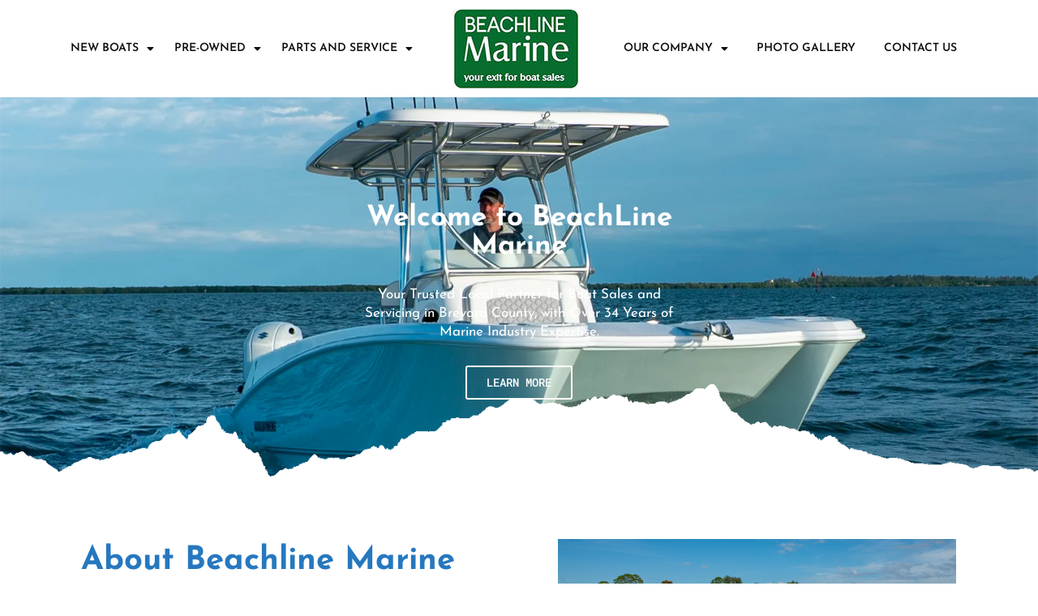

--- FILE ---
content_type: text/html; charset=UTF-8
request_url: https://beachlinemarine.com/
body_size: 17263
content:
<!doctype html>
<html lang="en-US">
<head>
	<meta charset="UTF-8">
	<meta name="viewport" content="width=device-width, initial-scale=1">
	<link rel="profile" href="https://gmpg.org/xfn/11">
	<meta name='robots' content='index, follow, max-image-preview:large, max-snippet:-1, max-video-preview:-1' />
	<style>img:is([sizes="auto" i], [sizes^="auto," i]) { contain-intrinsic-size: 3000px 1500px }</style>
	
	<!-- This site is optimized with the Yoast SEO plugin v25.3 - https://yoast.com/wordpress/plugins/seo/ -->
	<title>boat sales cocoa beach, boat sales cape canaveral, boat sales port canaveral</title>
	<meta name="description" content="boat sales cocoa beach, boat sales cape canaveral, boat sales port canaveral" />
	<link rel="canonical" href="https://beachlinemarine.com/" />
	<meta property="og:locale" content="en_US" />
	<meta property="og:type" content="website" />
	<meta property="og:title" content="boat sales cocoa beach, boat sales cape canaveral, boat sales port canaveral" />
	<meta property="og:description" content="boat sales cocoa beach, boat sales cape canaveral, boat sales port canaveral" />
	<meta property="og:url" content="https://beachlinemarine.com/" />
	<meta property="og:site_name" content="Beachline Marine" />
	<meta property="article:modified_time" content="2023-07-10T21:39:00+00:00" />
	<meta property="og:image" content="https://beachlinemarine.com/wp-content/uploads/2023/05/Rev-Torn-Paper-Flyer.png" />
	<meta name="twitter:card" content="summary_large_image" />
	<script type="application/ld+json" class="yoast-schema-graph">{"@context":"https://schema.org","@graph":[{"@type":"WebPage","@id":"https://beachlinemarine.com/","url":"https://beachlinemarine.com/","name":"boat sales cocoa beach, boat sales cape canaveral, boat sales port canaveral","isPartOf":{"@id":"https://beachlinemarine.com/#website"},"about":{"@id":"https://beachlinemarine.com/#organization"},"primaryImageOfPage":{"@id":"https://beachlinemarine.com/#primaryimage"},"image":{"@id":"https://beachlinemarine.com/#primaryimage"},"thumbnailUrl":"https://beachlinemarine.com/wp-content/uploads/2023/05/Rev-Torn-Paper-Flyer.png","datePublished":"2023-03-09T16:56:23+00:00","dateModified":"2023-07-10T21:39:00+00:00","description":"boat sales cocoa beach, boat sales cape canaveral, boat sales port canaveral","breadcrumb":{"@id":"https://beachlinemarine.com/#breadcrumb"},"inLanguage":"en-US","potentialAction":[{"@type":"ReadAction","target":["https://beachlinemarine.com/"]}]},{"@type":"ImageObject","inLanguage":"en-US","@id":"https://beachlinemarine.com/#primaryimage","url":"https://beachlinemarine.com/wp-content/uploads/2023/05/Rev-Torn-Paper-Flyer.png","contentUrl":"https://beachlinemarine.com/wp-content/uploads/2023/05/Rev-Torn-Paper-Flyer.png","width":1500,"height":180},{"@type":"BreadcrumbList","@id":"https://beachlinemarine.com/#breadcrumb","itemListElement":[{"@type":"ListItem","position":1,"name":"Home"}]},{"@type":"WebSite","@id":"https://beachlinemarine.com/#website","url":"https://beachlinemarine.com/","name":"Beachline Marine","description":"","publisher":{"@id":"https://beachlinemarine.com/#organization"},"potentialAction":[{"@type":"SearchAction","target":{"@type":"EntryPoint","urlTemplate":"https://beachlinemarine.com/?s={search_term_string}"},"query-input":{"@type":"PropertyValueSpecification","valueRequired":true,"valueName":"search_term_string"}}],"inLanguage":"en-US"},{"@type":"Organization","@id":"https://beachlinemarine.com/#organization","name":"Beachline Marine","url":"https://beachlinemarine.com/","logo":{"@type":"ImageObject","inLanguage":"en-US","@id":"https://beachlinemarine.com/#/schema/logo/image/","url":"https://beachlinemarine.com/wp-content/uploads/2023/03/logo-s.jpg","contentUrl":"https://beachlinemarine.com/wp-content/uploads/2023/03/logo-s.jpg","width":155,"height":100,"caption":"Beachline Marine"},"image":{"@id":"https://beachlinemarine.com/#/schema/logo/image/"}}]}</script>
	<!-- / Yoast SEO plugin. -->


<link rel='dns-prefetch' href='//www.googletagmanager.com' />
<link rel="alternate" type="application/rss+xml" title="Beachline Marine &raquo; Feed" href="https://beachlinemarine.com/feed/" />
<link rel="alternate" type="application/rss+xml" title="Beachline Marine &raquo; Comments Feed" href="https://beachlinemarine.com/comments/feed/" />
<script>
window._wpemojiSettings = {"baseUrl":"https:\/\/s.w.org\/images\/core\/emoji\/16.0.1\/72x72\/","ext":".png","svgUrl":"https:\/\/s.w.org\/images\/core\/emoji\/16.0.1\/svg\/","svgExt":".svg","source":{"concatemoji":"https:\/\/beachlinemarine.com\/wp-includes\/js\/wp-emoji-release.min.js?ver=6.8.3"}};
/*! This file is auto-generated */
!function(s,n){var o,i,e;function c(e){try{var t={supportTests:e,timestamp:(new Date).valueOf()};sessionStorage.setItem(o,JSON.stringify(t))}catch(e){}}function p(e,t,n){e.clearRect(0,0,e.canvas.width,e.canvas.height),e.fillText(t,0,0);var t=new Uint32Array(e.getImageData(0,0,e.canvas.width,e.canvas.height).data),a=(e.clearRect(0,0,e.canvas.width,e.canvas.height),e.fillText(n,0,0),new Uint32Array(e.getImageData(0,0,e.canvas.width,e.canvas.height).data));return t.every(function(e,t){return e===a[t]})}function u(e,t){e.clearRect(0,0,e.canvas.width,e.canvas.height),e.fillText(t,0,0);for(var n=e.getImageData(16,16,1,1),a=0;a<n.data.length;a++)if(0!==n.data[a])return!1;return!0}function f(e,t,n,a){switch(t){case"flag":return n(e,"\ud83c\udff3\ufe0f\u200d\u26a7\ufe0f","\ud83c\udff3\ufe0f\u200b\u26a7\ufe0f")?!1:!n(e,"\ud83c\udde8\ud83c\uddf6","\ud83c\udde8\u200b\ud83c\uddf6")&&!n(e,"\ud83c\udff4\udb40\udc67\udb40\udc62\udb40\udc65\udb40\udc6e\udb40\udc67\udb40\udc7f","\ud83c\udff4\u200b\udb40\udc67\u200b\udb40\udc62\u200b\udb40\udc65\u200b\udb40\udc6e\u200b\udb40\udc67\u200b\udb40\udc7f");case"emoji":return!a(e,"\ud83e\udedf")}return!1}function g(e,t,n,a){var r="undefined"!=typeof WorkerGlobalScope&&self instanceof WorkerGlobalScope?new OffscreenCanvas(300,150):s.createElement("canvas"),o=r.getContext("2d",{willReadFrequently:!0}),i=(o.textBaseline="top",o.font="600 32px Arial",{});return e.forEach(function(e){i[e]=t(o,e,n,a)}),i}function t(e){var t=s.createElement("script");t.src=e,t.defer=!0,s.head.appendChild(t)}"undefined"!=typeof Promise&&(o="wpEmojiSettingsSupports",i=["flag","emoji"],n.supports={everything:!0,everythingExceptFlag:!0},e=new Promise(function(e){s.addEventListener("DOMContentLoaded",e,{once:!0})}),new Promise(function(t){var n=function(){try{var e=JSON.parse(sessionStorage.getItem(o));if("object"==typeof e&&"number"==typeof e.timestamp&&(new Date).valueOf()<e.timestamp+604800&&"object"==typeof e.supportTests)return e.supportTests}catch(e){}return null}();if(!n){if("undefined"!=typeof Worker&&"undefined"!=typeof OffscreenCanvas&&"undefined"!=typeof URL&&URL.createObjectURL&&"undefined"!=typeof Blob)try{var e="postMessage("+g.toString()+"("+[JSON.stringify(i),f.toString(),p.toString(),u.toString()].join(",")+"));",a=new Blob([e],{type:"text/javascript"}),r=new Worker(URL.createObjectURL(a),{name:"wpTestEmojiSupports"});return void(r.onmessage=function(e){c(n=e.data),r.terminate(),t(n)})}catch(e){}c(n=g(i,f,p,u))}t(n)}).then(function(e){for(var t in e)n.supports[t]=e[t],n.supports.everything=n.supports.everything&&n.supports[t],"flag"!==t&&(n.supports.everythingExceptFlag=n.supports.everythingExceptFlag&&n.supports[t]);n.supports.everythingExceptFlag=n.supports.everythingExceptFlag&&!n.supports.flag,n.DOMReady=!1,n.readyCallback=function(){n.DOMReady=!0}}).then(function(){return e}).then(function(){var e;n.supports.everything||(n.readyCallback(),(e=n.source||{}).concatemoji?t(e.concatemoji):e.wpemoji&&e.twemoji&&(t(e.twemoji),t(e.wpemoji)))}))}((window,document),window._wpemojiSettings);
</script>
<link rel='stylesheet' id='pa-frontend-css' href='https://beachlinemarine.com/wp-content/uploads/premium-addons-elementor/pa-frontend-81a1b11d7.min.css?ver=1763061913' media='all' />
<style id='wp-emoji-styles-inline-css'>

	img.wp-smiley, img.emoji {
		display: inline !important;
		border: none !important;
		box-shadow: none !important;
		height: 1em !important;
		width: 1em !important;
		margin: 0 0.07em !important;
		vertical-align: -0.1em !important;
		background: none !important;
		padding: 0 !important;
	}
</style>
<style id='global-styles-inline-css'>
:root{--wp--preset--aspect-ratio--square: 1;--wp--preset--aspect-ratio--4-3: 4/3;--wp--preset--aspect-ratio--3-4: 3/4;--wp--preset--aspect-ratio--3-2: 3/2;--wp--preset--aspect-ratio--2-3: 2/3;--wp--preset--aspect-ratio--16-9: 16/9;--wp--preset--aspect-ratio--9-16: 9/16;--wp--preset--color--black: #000000;--wp--preset--color--cyan-bluish-gray: #abb8c3;--wp--preset--color--white: #ffffff;--wp--preset--color--pale-pink: #f78da7;--wp--preset--color--vivid-red: #cf2e2e;--wp--preset--color--luminous-vivid-orange: #ff6900;--wp--preset--color--luminous-vivid-amber: #fcb900;--wp--preset--color--light-green-cyan: #7bdcb5;--wp--preset--color--vivid-green-cyan: #00d084;--wp--preset--color--pale-cyan-blue: #8ed1fc;--wp--preset--color--vivid-cyan-blue: #0693e3;--wp--preset--color--vivid-purple: #9b51e0;--wp--preset--gradient--vivid-cyan-blue-to-vivid-purple: linear-gradient(135deg,rgba(6,147,227,1) 0%,rgb(155,81,224) 100%);--wp--preset--gradient--light-green-cyan-to-vivid-green-cyan: linear-gradient(135deg,rgb(122,220,180) 0%,rgb(0,208,130) 100%);--wp--preset--gradient--luminous-vivid-amber-to-luminous-vivid-orange: linear-gradient(135deg,rgba(252,185,0,1) 0%,rgba(255,105,0,1) 100%);--wp--preset--gradient--luminous-vivid-orange-to-vivid-red: linear-gradient(135deg,rgba(255,105,0,1) 0%,rgb(207,46,46) 100%);--wp--preset--gradient--very-light-gray-to-cyan-bluish-gray: linear-gradient(135deg,rgb(238,238,238) 0%,rgb(169,184,195) 100%);--wp--preset--gradient--cool-to-warm-spectrum: linear-gradient(135deg,rgb(74,234,220) 0%,rgb(151,120,209) 20%,rgb(207,42,186) 40%,rgb(238,44,130) 60%,rgb(251,105,98) 80%,rgb(254,248,76) 100%);--wp--preset--gradient--blush-light-purple: linear-gradient(135deg,rgb(255,206,236) 0%,rgb(152,150,240) 100%);--wp--preset--gradient--blush-bordeaux: linear-gradient(135deg,rgb(254,205,165) 0%,rgb(254,45,45) 50%,rgb(107,0,62) 100%);--wp--preset--gradient--luminous-dusk: linear-gradient(135deg,rgb(255,203,112) 0%,rgb(199,81,192) 50%,rgb(65,88,208) 100%);--wp--preset--gradient--pale-ocean: linear-gradient(135deg,rgb(255,245,203) 0%,rgb(182,227,212) 50%,rgb(51,167,181) 100%);--wp--preset--gradient--electric-grass: linear-gradient(135deg,rgb(202,248,128) 0%,rgb(113,206,126) 100%);--wp--preset--gradient--midnight: linear-gradient(135deg,rgb(2,3,129) 0%,rgb(40,116,252) 100%);--wp--preset--font-size--small: 13px;--wp--preset--font-size--medium: 20px;--wp--preset--font-size--large: 36px;--wp--preset--font-size--x-large: 42px;--wp--preset--spacing--20: 0.44rem;--wp--preset--spacing--30: 0.67rem;--wp--preset--spacing--40: 1rem;--wp--preset--spacing--50: 1.5rem;--wp--preset--spacing--60: 2.25rem;--wp--preset--spacing--70: 3.38rem;--wp--preset--spacing--80: 5.06rem;--wp--preset--shadow--natural: 6px 6px 9px rgba(0, 0, 0, 0.2);--wp--preset--shadow--deep: 12px 12px 50px rgba(0, 0, 0, 0.4);--wp--preset--shadow--sharp: 6px 6px 0px rgba(0, 0, 0, 0.2);--wp--preset--shadow--outlined: 6px 6px 0px -3px rgba(255, 255, 255, 1), 6px 6px rgba(0, 0, 0, 1);--wp--preset--shadow--crisp: 6px 6px 0px rgba(0, 0, 0, 1);}:root { --wp--style--global--content-size: 800px;--wp--style--global--wide-size: 1200px; }:where(body) { margin: 0; }.wp-site-blocks > .alignleft { float: left; margin-right: 2em; }.wp-site-blocks > .alignright { float: right; margin-left: 2em; }.wp-site-blocks > .aligncenter { justify-content: center; margin-left: auto; margin-right: auto; }:where(.wp-site-blocks) > * { margin-block-start: 24px; margin-block-end: 0; }:where(.wp-site-blocks) > :first-child { margin-block-start: 0; }:where(.wp-site-blocks) > :last-child { margin-block-end: 0; }:root { --wp--style--block-gap: 24px; }:root :where(.is-layout-flow) > :first-child{margin-block-start: 0;}:root :where(.is-layout-flow) > :last-child{margin-block-end: 0;}:root :where(.is-layout-flow) > *{margin-block-start: 24px;margin-block-end: 0;}:root :where(.is-layout-constrained) > :first-child{margin-block-start: 0;}:root :where(.is-layout-constrained) > :last-child{margin-block-end: 0;}:root :where(.is-layout-constrained) > *{margin-block-start: 24px;margin-block-end: 0;}:root :where(.is-layout-flex){gap: 24px;}:root :where(.is-layout-grid){gap: 24px;}.is-layout-flow > .alignleft{float: left;margin-inline-start: 0;margin-inline-end: 2em;}.is-layout-flow > .alignright{float: right;margin-inline-start: 2em;margin-inline-end: 0;}.is-layout-flow > .aligncenter{margin-left: auto !important;margin-right: auto !important;}.is-layout-constrained > .alignleft{float: left;margin-inline-start: 0;margin-inline-end: 2em;}.is-layout-constrained > .alignright{float: right;margin-inline-start: 2em;margin-inline-end: 0;}.is-layout-constrained > .aligncenter{margin-left: auto !important;margin-right: auto !important;}.is-layout-constrained > :where(:not(.alignleft):not(.alignright):not(.alignfull)){max-width: var(--wp--style--global--content-size);margin-left: auto !important;margin-right: auto !important;}.is-layout-constrained > .alignwide{max-width: var(--wp--style--global--wide-size);}body .is-layout-flex{display: flex;}.is-layout-flex{flex-wrap: wrap;align-items: center;}.is-layout-flex > :is(*, div){margin: 0;}body .is-layout-grid{display: grid;}.is-layout-grid > :is(*, div){margin: 0;}body{padding-top: 0px;padding-right: 0px;padding-bottom: 0px;padding-left: 0px;}a:where(:not(.wp-element-button)){text-decoration: underline;}:root :where(.wp-element-button, .wp-block-button__link){background-color: #32373c;border-width: 0;color: #fff;font-family: inherit;font-size: inherit;line-height: inherit;padding: calc(0.667em + 2px) calc(1.333em + 2px);text-decoration: none;}.has-black-color{color: var(--wp--preset--color--black) !important;}.has-cyan-bluish-gray-color{color: var(--wp--preset--color--cyan-bluish-gray) !important;}.has-white-color{color: var(--wp--preset--color--white) !important;}.has-pale-pink-color{color: var(--wp--preset--color--pale-pink) !important;}.has-vivid-red-color{color: var(--wp--preset--color--vivid-red) !important;}.has-luminous-vivid-orange-color{color: var(--wp--preset--color--luminous-vivid-orange) !important;}.has-luminous-vivid-amber-color{color: var(--wp--preset--color--luminous-vivid-amber) !important;}.has-light-green-cyan-color{color: var(--wp--preset--color--light-green-cyan) !important;}.has-vivid-green-cyan-color{color: var(--wp--preset--color--vivid-green-cyan) !important;}.has-pale-cyan-blue-color{color: var(--wp--preset--color--pale-cyan-blue) !important;}.has-vivid-cyan-blue-color{color: var(--wp--preset--color--vivid-cyan-blue) !important;}.has-vivid-purple-color{color: var(--wp--preset--color--vivid-purple) !important;}.has-black-background-color{background-color: var(--wp--preset--color--black) !important;}.has-cyan-bluish-gray-background-color{background-color: var(--wp--preset--color--cyan-bluish-gray) !important;}.has-white-background-color{background-color: var(--wp--preset--color--white) !important;}.has-pale-pink-background-color{background-color: var(--wp--preset--color--pale-pink) !important;}.has-vivid-red-background-color{background-color: var(--wp--preset--color--vivid-red) !important;}.has-luminous-vivid-orange-background-color{background-color: var(--wp--preset--color--luminous-vivid-orange) !important;}.has-luminous-vivid-amber-background-color{background-color: var(--wp--preset--color--luminous-vivid-amber) !important;}.has-light-green-cyan-background-color{background-color: var(--wp--preset--color--light-green-cyan) !important;}.has-vivid-green-cyan-background-color{background-color: var(--wp--preset--color--vivid-green-cyan) !important;}.has-pale-cyan-blue-background-color{background-color: var(--wp--preset--color--pale-cyan-blue) !important;}.has-vivid-cyan-blue-background-color{background-color: var(--wp--preset--color--vivid-cyan-blue) !important;}.has-vivid-purple-background-color{background-color: var(--wp--preset--color--vivid-purple) !important;}.has-black-border-color{border-color: var(--wp--preset--color--black) !important;}.has-cyan-bluish-gray-border-color{border-color: var(--wp--preset--color--cyan-bluish-gray) !important;}.has-white-border-color{border-color: var(--wp--preset--color--white) !important;}.has-pale-pink-border-color{border-color: var(--wp--preset--color--pale-pink) !important;}.has-vivid-red-border-color{border-color: var(--wp--preset--color--vivid-red) !important;}.has-luminous-vivid-orange-border-color{border-color: var(--wp--preset--color--luminous-vivid-orange) !important;}.has-luminous-vivid-amber-border-color{border-color: var(--wp--preset--color--luminous-vivid-amber) !important;}.has-light-green-cyan-border-color{border-color: var(--wp--preset--color--light-green-cyan) !important;}.has-vivid-green-cyan-border-color{border-color: var(--wp--preset--color--vivid-green-cyan) !important;}.has-pale-cyan-blue-border-color{border-color: var(--wp--preset--color--pale-cyan-blue) !important;}.has-vivid-cyan-blue-border-color{border-color: var(--wp--preset--color--vivid-cyan-blue) !important;}.has-vivid-purple-border-color{border-color: var(--wp--preset--color--vivid-purple) !important;}.has-vivid-cyan-blue-to-vivid-purple-gradient-background{background: var(--wp--preset--gradient--vivid-cyan-blue-to-vivid-purple) !important;}.has-light-green-cyan-to-vivid-green-cyan-gradient-background{background: var(--wp--preset--gradient--light-green-cyan-to-vivid-green-cyan) !important;}.has-luminous-vivid-amber-to-luminous-vivid-orange-gradient-background{background: var(--wp--preset--gradient--luminous-vivid-amber-to-luminous-vivid-orange) !important;}.has-luminous-vivid-orange-to-vivid-red-gradient-background{background: var(--wp--preset--gradient--luminous-vivid-orange-to-vivid-red) !important;}.has-very-light-gray-to-cyan-bluish-gray-gradient-background{background: var(--wp--preset--gradient--very-light-gray-to-cyan-bluish-gray) !important;}.has-cool-to-warm-spectrum-gradient-background{background: var(--wp--preset--gradient--cool-to-warm-spectrum) !important;}.has-blush-light-purple-gradient-background{background: var(--wp--preset--gradient--blush-light-purple) !important;}.has-blush-bordeaux-gradient-background{background: var(--wp--preset--gradient--blush-bordeaux) !important;}.has-luminous-dusk-gradient-background{background: var(--wp--preset--gradient--luminous-dusk) !important;}.has-pale-ocean-gradient-background{background: var(--wp--preset--gradient--pale-ocean) !important;}.has-electric-grass-gradient-background{background: var(--wp--preset--gradient--electric-grass) !important;}.has-midnight-gradient-background{background: var(--wp--preset--gradient--midnight) !important;}.has-small-font-size{font-size: var(--wp--preset--font-size--small) !important;}.has-medium-font-size{font-size: var(--wp--preset--font-size--medium) !important;}.has-large-font-size{font-size: var(--wp--preset--font-size--large) !important;}.has-x-large-font-size{font-size: var(--wp--preset--font-size--x-large) !important;}
:root :where(.wp-block-pullquote){font-size: 1.5em;line-height: 1.6;}
</style>
<link rel='stylesheet' id='hello-elementor-css' href='https://beachlinemarine.com/wp-content/themes/hello-elementor/assets/css/reset.css?ver=3.4.4' media='all' />
<link rel='stylesheet' id='hello-elementor-theme-style-css' href='https://beachlinemarine.com/wp-content/themes/hello-elementor/assets/css/theme.css?ver=3.4.4' media='all' />
<link rel='stylesheet' id='hello-elementor-header-footer-css' href='https://beachlinemarine.com/wp-content/themes/hello-elementor/assets/css/header-footer.css?ver=3.4.4' media='all' />
<link rel='stylesheet' id='elementor-frontend-css' href='https://beachlinemarine.com/wp-content/plugins/elementor/assets/css/frontend.min.css?ver=3.29.2' media='all' />
<link rel='stylesheet' id='elementor-post-5-css' href='https://beachlinemarine.com/wp-content/uploads/elementor/css/post-5.css?ver=1749655729' media='all' />
<link rel='stylesheet' id='widget-nav-menu-css' href='https://beachlinemarine.com/wp-content/plugins/elementor-pro/assets/css/widget-nav-menu.min.css?ver=3.29.2' media='all' />
<link rel='stylesheet' id='widget-image-css' href='https://beachlinemarine.com/wp-content/plugins/elementor/assets/css/widget-image.min.css?ver=3.29.2' media='all' />
<link rel='stylesheet' id='e-animation-pulse-css' href='https://beachlinemarine.com/wp-content/plugins/elementor/assets/lib/animations/styles/e-animation-pulse.min.css?ver=3.29.2' media='all' />
<link rel='stylesheet' id='widget-heading-css' href='https://beachlinemarine.com/wp-content/plugins/elementor/assets/css/widget-heading.min.css?ver=3.29.2' media='all' />
<link rel='stylesheet' id='e-animation-fadeIn-css' href='https://beachlinemarine.com/wp-content/plugins/elementor/assets/lib/animations/styles/fadeIn.min.css?ver=3.29.2' media='all' />
<link rel='stylesheet' id='pa-btn-css' href='https://beachlinemarine.com/wp-content/plugins/premium-addons-for-elementor/assets/frontend/min-css/button-line.min.css?ver=4.11.13' media='all' />
<link rel='stylesheet' id='e-sticky-css' href='https://beachlinemarine.com/wp-content/plugins/elementor-pro/assets/css/modules/sticky.min.css?ver=3.29.2' media='all' />
<link rel='stylesheet' id='elementor-icons-css' href='https://beachlinemarine.com/wp-content/plugins/elementor/assets/lib/eicons/css/elementor-icons.min.css?ver=5.40.0' media='all' />
<link rel='stylesheet' id='e-animation-fadeInUp-css' href='https://beachlinemarine.com/wp-content/plugins/elementor/assets/lib/animations/styles/fadeInUp.min.css?ver=3.29.2' media='all' />
<link rel='stylesheet' id='swiper-css' href='https://beachlinemarine.com/wp-content/plugins/elementor/assets/lib/swiper/v8/css/swiper.min.css?ver=8.4.5' media='all' />
<link rel='stylesheet' id='e-swiper-css' href='https://beachlinemarine.com/wp-content/plugins/elementor/assets/css/conditionals/e-swiper.min.css?ver=3.29.2' media='all' />
<link rel='stylesheet' id='widget-slides-css' href='https://beachlinemarine.com/wp-content/plugins/elementor-pro/assets/css/widget-slides.min.css?ver=3.29.2' media='all' />
<link rel='stylesheet' id='widget-divider-css' href='https://beachlinemarine.com/wp-content/plugins/elementor/assets/css/widget-divider.min.css?ver=3.29.2' media='all' />
<link rel='stylesheet' id='widget-spacer-css' href='https://beachlinemarine.com/wp-content/plugins/elementor/assets/css/widget-spacer.min.css?ver=3.29.2' media='all' />
<link rel='stylesheet' id='e-motion-fx-css' href='https://beachlinemarine.com/wp-content/plugins/elementor-pro/assets/css/modules/motion-fx.min.css?ver=3.29.2' media='all' />
<link rel='stylesheet' id='elementor-post-2-css' href='https://beachlinemarine.com/wp-content/uploads/elementor/css/post-2.css?ver=1749655730' media='all' />
<link rel='stylesheet' id='elementor-post-9-css' href='https://beachlinemarine.com/wp-content/uploads/elementor/css/post-9.css?ver=1749655730' media='all' />
<link rel='stylesheet' id='elementor-post-138-css' href='https://beachlinemarine.com/wp-content/uploads/elementor/css/post-138.css?ver=1749655730' media='all' />
<link rel='stylesheet' id='elementor-gf-local-josefinsans-css' href='https://beachlinemarine.com/wp-content/uploads/elementor/google-fonts/css/josefinsans.css?ver=1749655731' media='all' />
<link rel='stylesheet' id='elementor-gf-local-robotomono-css' href='https://beachlinemarine.com/wp-content/uploads/elementor/google-fonts/css/robotomono.css?ver=1749655734' media='all' />
<link rel='stylesheet' id='elementor-icons-shared-0-css' href='https://beachlinemarine.com/wp-content/plugins/elementor/assets/lib/font-awesome/css/fontawesome.min.css?ver=5.15.3' media='all' />
<link rel='stylesheet' id='elementor-icons-fa-brands-css' href='https://beachlinemarine.com/wp-content/plugins/elementor/assets/lib/font-awesome/css/brands.min.css?ver=5.15.3' media='all' />
<link rel='stylesheet' id='elementor-icons-fa-solid-css' href='https://beachlinemarine.com/wp-content/plugins/elementor/assets/lib/font-awesome/css/solid.min.css?ver=5.15.3' media='all' />
<script src="https://beachlinemarine.com/wp-includes/js/jquery/jquery.min.js?ver=3.7.1" id="jquery-core-js"></script>
<script src="https://beachlinemarine.com/wp-includes/js/jquery/jquery-migrate.min.js?ver=3.4.1" id="jquery-migrate-js"></script>

<!-- Google tag (gtag.js) snippet added by Site Kit -->

<!-- Google Analytics snippet added by Site Kit -->
<script src="https://www.googletagmanager.com/gtag/js?id=GT-TQTH6R8" id="google_gtagjs-js" async></script>
<script id="google_gtagjs-js-after">
window.dataLayer = window.dataLayer || [];function gtag(){dataLayer.push(arguments);}
gtag("set","linker",{"domains":["beachlinemarine.com"]});
gtag("js", new Date());
gtag("set", "developer_id.dZTNiMT", true);
gtag("config", "GT-TQTH6R8");
</script>

<!-- End Google tag (gtag.js) snippet added by Site Kit -->
<link rel="https://api.w.org/" href="https://beachlinemarine.com/wp-json/" /><link rel="alternate" title="JSON" type="application/json" href="https://beachlinemarine.com/wp-json/wp/v2/pages/2" /><link rel="EditURI" type="application/rsd+xml" title="RSD" href="https://beachlinemarine.com/xmlrpc.php?rsd" />
<meta name="generator" content="WordPress 6.8.3" />
<link rel='shortlink' href='https://beachlinemarine.com/' />
<link rel="alternate" title="oEmbed (JSON)" type="application/json+oembed" href="https://beachlinemarine.com/wp-json/oembed/1.0/embed?url=https%3A%2F%2Fbeachlinemarine.com%2F" />
<link rel="alternate" title="oEmbed (XML)" type="text/xml+oembed" href="https://beachlinemarine.com/wp-json/oembed/1.0/embed?url=https%3A%2F%2Fbeachlinemarine.com%2F&#038;format=xml" />
<meta name="generator" content="Site Kit by Google 1.154.0" /><meta name="generator" content="Elementor 3.29.2; features: additional_custom_breakpoints, e_local_google_fonts; settings: css_print_method-external, google_font-enabled, font_display-swap">
			<style>
				.e-con.e-parent:nth-of-type(n+4):not(.e-lazyloaded):not(.e-no-lazyload),
				.e-con.e-parent:nth-of-type(n+4):not(.e-lazyloaded):not(.e-no-lazyload) * {
					background-image: none !important;
				}
				@media screen and (max-height: 1024px) {
					.e-con.e-parent:nth-of-type(n+3):not(.e-lazyloaded):not(.e-no-lazyload),
					.e-con.e-parent:nth-of-type(n+3):not(.e-lazyloaded):not(.e-no-lazyload) * {
						background-image: none !important;
					}
				}
				@media screen and (max-height: 640px) {
					.e-con.e-parent:nth-of-type(n+2):not(.e-lazyloaded):not(.e-no-lazyload),
					.e-con.e-parent:nth-of-type(n+2):not(.e-lazyloaded):not(.e-no-lazyload) * {
						background-image: none !important;
					}
				}
			</style>
			<link rel="icon" href="https://beachlinemarine.com/wp-content/uploads/2023/03/PortCanaveralMarine_favicon.png" sizes="32x32" />
<link rel="icon" href="https://beachlinemarine.com/wp-content/uploads/2023/03/PortCanaveralMarine_favicon.png" sizes="192x192" />
<link rel="apple-touch-icon" href="https://beachlinemarine.com/wp-content/uploads/2023/03/PortCanaveralMarine_favicon.png" />
<meta name="msapplication-TileImage" content="https://beachlinemarine.com/wp-content/uploads/2023/03/PortCanaveralMarine_favicon.png" />
		<style id="wp-custom-css">
			

/** Start Block Kit CSS: 69-3-4f8cfb8a1a68ec007f2be7a02bdeadd9 **/

.envato-kit-66-menu .e--pointer-framed .elementor-item:before{
	border-radius:1px;
}

.envato-kit-66-subscription-form .elementor-form-fields-wrapper{
	position:relative;
}

.envato-kit-66-subscription-form .elementor-form-fields-wrapper .elementor-field-type-submit{
	position:static;
}

.envato-kit-66-subscription-form .elementor-form-fields-wrapper .elementor-field-type-submit button{
	position: absolute;
    top: 50%;
    right: 6px;
    transform: translate(0, -50%);
		-moz-transform: translate(0, -50%);
		-webmit-transform: translate(0, -50%);
}

.envato-kit-66-testi-slider .elementor-testimonial__footer{
	margin-top: -60px !important;
	z-index: 99;
  position: relative;
}

.envato-kit-66-featured-slider .elementor-slides .slick-prev{
	width:50px;
	height:50px;
	background-color:#ffffff !important;
	transform:rotate(45deg);
	-moz-transform:rotate(45deg);
	-webkit-transform:rotate(45deg);
	left:-25px !important;
	-webkit-box-shadow: 0px 1px 2px 1px rgba(0,0,0,0.32);
	-moz-box-shadow: 0px 1px 2px 1px rgba(0,0,0,0.32);
	box-shadow: 0px 1px 2px 1px rgba(0,0,0,0.32);
}

.envato-kit-66-featured-slider .elementor-slides .slick-prev:before{
	display:block;
	margin-top:0px;
	margin-left:0px;
	transform:rotate(-45deg);
	-moz-transform:rotate(-45deg);
	-webkit-transform:rotate(-45deg);
}

.envato-kit-66-featured-slider .elementor-slides .slick-next{
	width:50px;
	height:50px;
	background-color:#ffffff !important;
	transform:rotate(45deg);
	-moz-transform:rotate(45deg);
	-webkit-transform:rotate(45deg);
	right:-25px !important;
	-webkit-box-shadow: 0px 1px 2px 1px rgba(0,0,0,0.32);
	-moz-box-shadow: 0px 1px 2px 1px rgba(0,0,0,0.32);
	box-shadow: 0px 1px 2px 1px rgba(0,0,0,0.32);
}

.envato-kit-66-featured-slider .elementor-slides .slick-next:before{
	display:block;
	margin-top:-5px;
	margin-right:-5px;
	transform:rotate(-45deg);
	-moz-transform:rotate(-45deg);
	-webkit-transform:rotate(-45deg);
}

.envato-kit-66-orangetext{
	color:#f4511e;
}

.envato-kit-66-countdown .elementor-countdown-label{
	display:inline-block !important;
	border:2px solid rgba(255,255,255,0.2);
	padding:9px 20px;
}

/** End Block Kit CSS: 69-3-4f8cfb8a1a68ec007f2be7a02bdeadd9 **/



/** Start Block Kit CSS: 135-3-c665d4805631b9a8bf464e65129b2f58 **/

.envato-block__preview{overflow: visible;}

/** End Block Kit CSS: 135-3-c665d4805631b9a8bf464e65129b2f58 **/



/** Start Block Kit CSS: 144-3-3a7d335f39a8579c20cdf02f8d462582 **/

.envato-block__preview{overflow: visible;}

/* Envato Kit 141 Custom Styles - Applied to the element under Advanced */

.elementor-headline-animation-type-drop-in .elementor-headline-dynamic-wrapper{
	text-align: center;
}
.envato-kit-141-top-0 h1,
.envato-kit-141-top-0 h2,
.envato-kit-141-top-0 h3,
.envato-kit-141-top-0 h4,
.envato-kit-141-top-0 h5,
.envato-kit-141-top-0 h6,
.envato-kit-141-top-0 p {
	margin-top: 0;
}

.envato-kit-141-newsletter-inline .elementor-field-textual.elementor-size-md {
	padding-left: 1.5rem;
	padding-right: 1.5rem;
}

.envato-kit-141-bottom-0 p {
	margin-bottom: 0;
}

.envato-kit-141-bottom-8 .elementor-price-list .elementor-price-list-item .elementor-price-list-header {
	margin-bottom: .5rem;
}

.envato-kit-141.elementor-widget-testimonial-carousel.elementor-pagination-type-bullets .swiper-container {
	padding-bottom: 52px;
}

.envato-kit-141-display-inline {
	display: inline-block;
}

.envato-kit-141 .elementor-slick-slider ul.slick-dots {
	bottom: -40px;
}

/** End Block Kit CSS: 144-3-3a7d335f39a8579c20cdf02f8d462582 **/



/** Start Block Kit CSS: 141-3-1d55f1e76be9fb1a8d9de88accbe962f **/

.envato-kit-138-bracket .elementor-widget-container > *:before{
	content:"[";
	color:#ffab00;
	display:inline-block;
	margin-right:4px;
	line-height:1em;
	position:relative;
	top:-1px;
}

.envato-kit-138-bracket .elementor-widget-container > *:after{
	content:"]";
	color:#ffab00;
	display:inline-block;
	margin-left:4px;
	line-height:1em;
	position:relative;
	top:-1px;
}

/** End Block Kit CSS: 141-3-1d55f1e76be9fb1a8d9de88accbe962f **/

		</style>
		</head>
<body class="home wp-singular page-template page-template-elementor_header_footer page page-id-2 wp-custom-logo wp-embed-responsive wp-theme-hello-elementor hello-elementor-default elementor-default elementor-template-full-width elementor-kit-5 elementor-page elementor-page-2">


<a class="skip-link screen-reader-text" href="#content">Skip to content</a>

		<div data-elementor-type="header" data-elementor-id="9" class="elementor elementor-9 elementor-location-header" data-elementor-post-type="elementor_library">
					<section class="elementor-section elementor-top-section elementor-element elementor-element-bc75dfc elementor-section-content-middle elementor-section-boxed elementor-section-height-default elementor-section-height-default" data-id="bc75dfc" data-element_type="section" data-settings="{&quot;background_background&quot;:&quot;classic&quot;}">
						<div class="elementor-container elementor-column-gap-default">
					<div class="elementor-column elementor-col-33 elementor-top-column elementor-element elementor-element-b8fcdda elementor-hidden-mobile" data-id="b8fcdda" data-element_type="column">
			<div class="elementor-widget-wrap elementor-element-populated">
						<div class="elementor-element elementor-element-46a16ed elementor-nav-menu__align-justify elementor-nav-menu--dropdown-none elementor-widget elementor-widget-nav-menu" data-id="46a16ed" data-element_type="widget" data-settings="{&quot;layout&quot;:&quot;horizontal&quot;,&quot;submenu_icon&quot;:{&quot;value&quot;:&quot;&lt;i class=\&quot;fas fa-caret-down\&quot;&gt;&lt;\/i&gt;&quot;,&quot;library&quot;:&quot;fa-solid&quot;}}" data-widget_type="nav-menu.default">
				<div class="elementor-widget-container">
								<nav aria-label="Menu" class="elementor-nav-menu--main elementor-nav-menu__container elementor-nav-menu--layout-horizontal e--pointer-underline e--animation-fade">
				<ul id="menu-1-46a16ed" class="elementor-nav-menu"><li class="menu-item menu-item-type-custom menu-item-object-custom menu-item-has-children menu-item-159"><a href="#" class="elementor-item elementor-item-anchor">New Boats</a>
<ul class="sub-menu elementor-nav-menu--dropdown">
	<li class="menu-item menu-item-type-custom menu-item-object-custom menu-item-160"><a target="_blank" href="https://www.boattrader.com/boats/dealer-beachline-marine-34909/" class="elementor-sub-item">Search Our Inventory</a></li>
</ul>
</li>
<li class="menu-item menu-item-type-custom menu-item-object-custom menu-item-has-children menu-item-161"><a href="#" class="elementor-item elementor-item-anchor">Pre-Owned</a>
<ul class="sub-menu elementor-nav-menu--dropdown">
	<li class="menu-item menu-item-type-custom menu-item-object-custom menu-item-162"><a target="_blank" href="https://www.boattrader.com/boats/dealer-beachline-marine-34909/" class="elementor-sub-item">Boat Search</a></li>
</ul>
</li>
<li class="menu-item menu-item-type-custom menu-item-object-custom menu-item-has-children menu-item-163"><a href="#" class="elementor-item elementor-item-anchor">Parts and Service</a>
<ul class="sub-menu elementor-nav-menu--dropdown">
	<li class="menu-item menu-item-type-post_type menu-item-object-page menu-item-290"><a href="https://beachlinemarine.com/schedule-service/" class="elementor-sub-item">Schedule Service</a></li>
	<li class="menu-item menu-item-type-post_type menu-item-object-page menu-item-289"><a href="https://beachlinemarine.com/order-parts/" class="elementor-sub-item">Order Parts</a></li>
	<li class="menu-item menu-item-type-custom menu-item-object-custom menu-item-166"><a target="_blank" href="https://www.portcanaveralmarine.com/boat-storage/" class="elementor-sub-item">Storage</a></li>
</ul>
</li>
</ul>			</nav>
						<nav class="elementor-nav-menu--dropdown elementor-nav-menu__container" aria-hidden="true">
				<ul id="menu-2-46a16ed" class="elementor-nav-menu"><li class="menu-item menu-item-type-custom menu-item-object-custom menu-item-has-children menu-item-159"><a href="#" class="elementor-item elementor-item-anchor" tabindex="-1">New Boats</a>
<ul class="sub-menu elementor-nav-menu--dropdown">
	<li class="menu-item menu-item-type-custom menu-item-object-custom menu-item-160"><a target="_blank" href="https://www.boattrader.com/boats/dealer-beachline-marine-34909/" class="elementor-sub-item" tabindex="-1">Search Our Inventory</a></li>
</ul>
</li>
<li class="menu-item menu-item-type-custom menu-item-object-custom menu-item-has-children menu-item-161"><a href="#" class="elementor-item elementor-item-anchor" tabindex="-1">Pre-Owned</a>
<ul class="sub-menu elementor-nav-menu--dropdown">
	<li class="menu-item menu-item-type-custom menu-item-object-custom menu-item-162"><a target="_blank" href="https://www.boattrader.com/boats/dealer-beachline-marine-34909/" class="elementor-sub-item" tabindex="-1">Boat Search</a></li>
</ul>
</li>
<li class="menu-item menu-item-type-custom menu-item-object-custom menu-item-has-children menu-item-163"><a href="#" class="elementor-item elementor-item-anchor" tabindex="-1">Parts and Service</a>
<ul class="sub-menu elementor-nav-menu--dropdown">
	<li class="menu-item menu-item-type-post_type menu-item-object-page menu-item-290"><a href="https://beachlinemarine.com/schedule-service/" class="elementor-sub-item" tabindex="-1">Schedule Service</a></li>
	<li class="menu-item menu-item-type-post_type menu-item-object-page menu-item-289"><a href="https://beachlinemarine.com/order-parts/" class="elementor-sub-item" tabindex="-1">Order Parts</a></li>
	<li class="menu-item menu-item-type-custom menu-item-object-custom menu-item-166"><a target="_blank" href="https://www.portcanaveralmarine.com/boat-storage/" class="elementor-sub-item" tabindex="-1">Storage</a></li>
</ul>
</li>
</ul>			</nav>
						</div>
				</div>
					</div>
		</div>
				<div class="elementor-column elementor-col-33 elementor-top-column elementor-element elementor-element-f76647a" data-id="f76647a" data-element_type="column">
			<div class="elementor-widget-wrap elementor-element-populated">
						<div class="elementor-element elementor-element-ad0c583 elementor-widget-mobile__width-initial elementor-widget elementor-widget-theme-site-logo elementor-widget-image" data-id="ad0c583" data-element_type="widget" data-widget_type="theme-site-logo.default">
				<div class="elementor-widget-container">
											<a href="https://beachlinemarine.com">
			<img width="155" height="100" src="https://beachlinemarine.com/wp-content/uploads/2023/03/logo-s.jpg" class="attachment-full size-full wp-image-190" alt="boat sales cocoa beach" />				</a>
											</div>
				</div>
				<div class="elementor-element elementor-element-00a5091 elementor-widget-mobile__width-initial elementor-hidden-desktop elementor-hidden-tablet elementor-view-default elementor-widget elementor-widget-icon" data-id="00a5091" data-element_type="widget" data-widget_type="icon.default">
				<div class="elementor-widget-container">
							<div class="elementor-icon-wrapper">
			<a class="elementor-icon" href="tel:+13217999444">
			<i aria-hidden="true" class="icon icon-phone-call1"></i>			</a>
		</div>
						</div>
				</div>
				<div class="elementor-element elementor-element-fb75611 elementor-nav-menu--dropdown-mobile elementor-nav-menu--stretch elementor-widget-mobile__width-initial elementor-hidden-desktop elementor-hidden-tablet elementor-nav-menu__text-align-aside elementor-nav-menu--toggle elementor-nav-menu--burger elementor-widget elementor-widget-nav-menu" data-id="fb75611" data-element_type="widget" data-settings="{&quot;full_width&quot;:&quot;stretch&quot;,&quot;layout&quot;:&quot;horizontal&quot;,&quot;submenu_icon&quot;:{&quot;value&quot;:&quot;&lt;i class=\&quot;fas fa-caret-down\&quot;&gt;&lt;\/i&gt;&quot;,&quot;library&quot;:&quot;fa-solid&quot;},&quot;toggle&quot;:&quot;burger&quot;}" data-widget_type="nav-menu.default">
				<div class="elementor-widget-container">
								<nav aria-label="Menu" class="elementor-nav-menu--main elementor-nav-menu__container elementor-nav-menu--layout-horizontal e--pointer-underline e--animation-fade">
				<ul id="menu-1-fb75611" class="elementor-nav-menu"><li class="menu-item menu-item-type-post_type menu-item-object-page menu-item-home current-menu-item page_item page-item-2 current_page_item menu-item-16"><a href="https://beachlinemarine.com/" aria-current="page" class="elementor-item elementor-item-active">Home</a></li>
<li class="menu-item menu-item-type-custom menu-item-object-custom menu-item-has-children menu-item-17"><a href="#" class="elementor-item elementor-item-anchor">New Boats</a>
<ul class="sub-menu elementor-nav-menu--dropdown">
	<li class="menu-item menu-item-type-custom menu-item-object-custom menu-item-18"><a target="_blank" href="https://www.boattrader.com/boats/dealer-beachline-marine-34909/" class="elementor-sub-item">Search Our Inventory</a></li>
</ul>
</li>
<li class="menu-item menu-item-type-custom menu-item-object-custom menu-item-has-children menu-item-19"><a href="#" class="elementor-item elementor-item-anchor">Pre-Owned</a>
<ul class="sub-menu elementor-nav-menu--dropdown">
	<li class="menu-item menu-item-type-custom menu-item-object-custom menu-item-20"><a target="_blank" href="https://www.boattrader.com/boats/dealer-beachline-marine-34909/" class="elementor-sub-item">Boat Search</a></li>
</ul>
</li>
<li class="menu-item menu-item-type-custom menu-item-object-custom menu-item-has-children menu-item-21"><a href="#" class="elementor-item elementor-item-anchor">Parts and Service</a>
<ul class="sub-menu elementor-nav-menu--dropdown">
	<li class="menu-item menu-item-type-post_type menu-item-object-page menu-item-270"><a href="https://beachlinemarine.com/schedule-service/" class="elementor-sub-item">Schedule Service</a></li>
	<li class="menu-item menu-item-type-post_type menu-item-object-page menu-item-288"><a href="https://beachlinemarine.com/order-parts/" class="elementor-sub-item">Order Parts</a></li>
	<li class="menu-item menu-item-type-custom menu-item-object-custom menu-item-173"><a target="_blank" href="https://www.portcanaveralmarine.com/boat-storage/" class="elementor-sub-item">Storage</a></li>
</ul>
</li>
<li class="menu-item menu-item-type-custom menu-item-object-custom menu-item-has-children menu-item-174"><a href="#" class="elementor-item elementor-item-anchor">Our Company</a>
<ul class="sub-menu elementor-nav-menu--dropdown">
	<li class="menu-item menu-item-type-post_type menu-item-object-page menu-item-308"><a href="https://beachlinemarine.com/about-us/" class="elementor-sub-item">About Us</a></li>
</ul>
</li>
<li class="menu-item menu-item-type-post_type menu-item-object-page menu-item-269"><a href="https://beachlinemarine.com/photo-gallery/" class="elementor-item">Photo Gallery</a></li>
<li class="menu-item menu-item-type-post_type menu-item-object-page menu-item-305"><a href="https://beachlinemarine.com/contact-us/" class="elementor-item">Contact Us</a></li>
</ul>			</nav>
					<div class="elementor-menu-toggle" role="button" tabindex="0" aria-label="Menu Toggle" aria-expanded="false">
			<i aria-hidden="true" role="presentation" class="elementor-menu-toggle__icon--open icon icon-menu-7"></i><i aria-hidden="true" role="presentation" class="elementor-menu-toggle__icon--close eicon-close"></i>		</div>
					<nav class="elementor-nav-menu--dropdown elementor-nav-menu__container" aria-hidden="true">
				<ul id="menu-2-fb75611" class="elementor-nav-menu"><li class="menu-item menu-item-type-post_type menu-item-object-page menu-item-home current-menu-item page_item page-item-2 current_page_item menu-item-16"><a href="https://beachlinemarine.com/" aria-current="page" class="elementor-item elementor-item-active" tabindex="-1">Home</a></li>
<li class="menu-item menu-item-type-custom menu-item-object-custom menu-item-has-children menu-item-17"><a href="#" class="elementor-item elementor-item-anchor" tabindex="-1">New Boats</a>
<ul class="sub-menu elementor-nav-menu--dropdown">
	<li class="menu-item menu-item-type-custom menu-item-object-custom menu-item-18"><a target="_blank" href="https://www.boattrader.com/boats/dealer-beachline-marine-34909/" class="elementor-sub-item" tabindex="-1">Search Our Inventory</a></li>
</ul>
</li>
<li class="menu-item menu-item-type-custom menu-item-object-custom menu-item-has-children menu-item-19"><a href="#" class="elementor-item elementor-item-anchor" tabindex="-1">Pre-Owned</a>
<ul class="sub-menu elementor-nav-menu--dropdown">
	<li class="menu-item menu-item-type-custom menu-item-object-custom menu-item-20"><a target="_blank" href="https://www.boattrader.com/boats/dealer-beachline-marine-34909/" class="elementor-sub-item" tabindex="-1">Boat Search</a></li>
</ul>
</li>
<li class="menu-item menu-item-type-custom menu-item-object-custom menu-item-has-children menu-item-21"><a href="#" class="elementor-item elementor-item-anchor" tabindex="-1">Parts and Service</a>
<ul class="sub-menu elementor-nav-menu--dropdown">
	<li class="menu-item menu-item-type-post_type menu-item-object-page menu-item-270"><a href="https://beachlinemarine.com/schedule-service/" class="elementor-sub-item" tabindex="-1">Schedule Service</a></li>
	<li class="menu-item menu-item-type-post_type menu-item-object-page menu-item-288"><a href="https://beachlinemarine.com/order-parts/" class="elementor-sub-item" tabindex="-1">Order Parts</a></li>
	<li class="menu-item menu-item-type-custom menu-item-object-custom menu-item-173"><a target="_blank" href="https://www.portcanaveralmarine.com/boat-storage/" class="elementor-sub-item" tabindex="-1">Storage</a></li>
</ul>
</li>
<li class="menu-item menu-item-type-custom menu-item-object-custom menu-item-has-children menu-item-174"><a href="#" class="elementor-item elementor-item-anchor" tabindex="-1">Our Company</a>
<ul class="sub-menu elementor-nav-menu--dropdown">
	<li class="menu-item menu-item-type-post_type menu-item-object-page menu-item-308"><a href="https://beachlinemarine.com/about-us/" class="elementor-sub-item" tabindex="-1">About Us</a></li>
</ul>
</li>
<li class="menu-item menu-item-type-post_type menu-item-object-page menu-item-269"><a href="https://beachlinemarine.com/photo-gallery/" class="elementor-item" tabindex="-1">Photo Gallery</a></li>
<li class="menu-item menu-item-type-post_type menu-item-object-page menu-item-305"><a href="https://beachlinemarine.com/contact-us/" class="elementor-item" tabindex="-1">Contact Us</a></li>
</ul>			</nav>
						</div>
				</div>
					</div>
		</div>
				<div class="elementor-column elementor-col-33 elementor-top-column elementor-element elementor-element-bb868b2 elementor-hidden-mobile" data-id="bb868b2" data-element_type="column">
			<div class="elementor-widget-wrap elementor-element-populated">
						<div class="elementor-element elementor-element-c230544 elementor-nav-menu__align-justify elementor-nav-menu--dropdown-none elementor-widget elementor-widget-nav-menu" data-id="c230544" data-element_type="widget" data-settings="{&quot;layout&quot;:&quot;horizontal&quot;,&quot;submenu_icon&quot;:{&quot;value&quot;:&quot;&lt;i class=\&quot;fas fa-caret-down\&quot;&gt;&lt;\/i&gt;&quot;,&quot;library&quot;:&quot;fa-solid&quot;}}" data-widget_type="nav-menu.default">
				<div class="elementor-widget-container">
								<nav aria-label="Menu" class="elementor-nav-menu--main elementor-nav-menu__container elementor-nav-menu--layout-horizontal e--pointer-underline e--animation-fade">
				<ul id="menu-1-c230544" class="elementor-nav-menu"><li class="menu-item menu-item-type-custom menu-item-object-custom menu-item-has-children menu-item-167"><a href="#" class="elementor-item elementor-item-anchor">Our Company</a>
<ul class="sub-menu elementor-nav-menu--dropdown">
	<li class="menu-item menu-item-type-custom menu-item-object-custom menu-item-168"><a href="https://beachlinemarine.com/about-us/" class="elementor-sub-item">About Us</a></li>
</ul>
</li>
<li class="menu-item menu-item-type-post_type menu-item-object-page menu-item-291"><a href="https://beachlinemarine.com/photo-gallery/" class="elementor-item">Photo Gallery</a></li>
<li class="menu-item menu-item-type-custom menu-item-object-custom menu-item-170"><a href="https://beachlinemarine.com/contact-us/" class="elementor-item">Contact Us</a></li>
</ul>			</nav>
						<nav class="elementor-nav-menu--dropdown elementor-nav-menu__container" aria-hidden="true">
				<ul id="menu-2-c230544" class="elementor-nav-menu"><li class="menu-item menu-item-type-custom menu-item-object-custom menu-item-has-children menu-item-167"><a href="#" class="elementor-item elementor-item-anchor" tabindex="-1">Our Company</a>
<ul class="sub-menu elementor-nav-menu--dropdown">
	<li class="menu-item menu-item-type-custom menu-item-object-custom menu-item-168"><a href="https://beachlinemarine.com/about-us/" class="elementor-sub-item" tabindex="-1">About Us</a></li>
</ul>
</li>
<li class="menu-item menu-item-type-post_type menu-item-object-page menu-item-291"><a href="https://beachlinemarine.com/photo-gallery/" class="elementor-item" tabindex="-1">Photo Gallery</a></li>
<li class="menu-item menu-item-type-custom menu-item-object-custom menu-item-170"><a href="https://beachlinemarine.com/contact-us/" class="elementor-item" tabindex="-1">Contact Us</a></li>
</ul>			</nav>
						</div>
				</div>
					</div>
		</div>
					</div>
		</section>
				</div>
				<div data-elementor-type="wp-page" data-elementor-id="2" class="elementor elementor-2" data-elementor-post-type="page">
						<section class="elementor-section elementor-top-section elementor-element elementor-element-6f23e6a elementor-section-full_width elementor-section-height-min-height elementor-section-stretched elementor-section-height-default elementor-section-items-middle" data-id="6f23e6a" data-element_type="section" data-settings="{&quot;stretch_section&quot;:&quot;section-stretched&quot;}">
						<div class="elementor-container elementor-column-gap-no">
					<div class="elementor-column elementor-col-100 elementor-top-column elementor-element elementor-element-fa483df" data-id="fa483df" data-element_type="column">
			<div class="elementor-widget-wrap elementor-element-populated">
						<div class="elementor-element elementor-element-34c3044 elementor--h-position-center elementor--v-position-middle elementor-widget elementor-widget-slides" data-id="34c3044" data-element_type="widget" data-settings="{&quot;navigation&quot;:&quot;none&quot;,&quot;autoplay_speed&quot;:3000,&quot;autoplay&quot;:&quot;yes&quot;,&quot;infinite&quot;:&quot;yes&quot;,&quot;transition&quot;:&quot;slide&quot;,&quot;transition_speed&quot;:500}" data-widget_type="slides.default">
				<div class="elementor-widget-container">
									<div class="elementor-swiper">
					<div class="elementor-slides-wrapper elementor-main-swiper swiper" role="region" aria-roledescription="carousel" aria-label="Slides" dir="ltr" data-animation="fadeInUp">
				<div class="swiper-wrapper elementor-slides">
										<div class="elementor-repeater-item-b3ac5c4 swiper-slide" role="group" aria-roledescription="slide"><div class="swiper-slide-bg" role="img"></div><div class="elementor-background-overlay"></div><div class="swiper-slide-inner" ><div class="swiper-slide-contents"><div class="elementor-slide-heading">Welcome to BeachLine Marine</div><div class="elementor-slide-description">Your Trusted Local Partner for Boat Sales and Servicing in Brevard County, with Over 34 Years of Marine Industry Expertise.</div><a href="https://beachlinemarine.com/about-us/" class="elementor-button elementor-slide-button elementor-size-sm">Learn More</a></div></div></div><div class="elementor-repeater-item-72fcddd swiper-slide" role="group" aria-roledescription="slide"><div class="swiper-slide-bg" role="img"></div><div class="elementor-background-overlay"></div><div class="swiper-slide-inner" ><div class="swiper-slide-contents"><div class="elementor-slide-heading">Welcome to BeachLine Marine</div><div class="elementor-slide-description">Your Trusted Local Partner for Boat Sales and Servicing in Brevard County, with Over 34 Years of Marine Industry Expertise.</div><a href="https://beachlinemarine.com/about-us/" class="elementor-button elementor-slide-button elementor-size-sm">Learn More</a></div></div></div><div class="elementor-repeater-item-8437c8d swiper-slide" role="group" aria-roledescription="slide"><div class="swiper-slide-bg" role="img"></div><div class="elementor-background-overlay"></div><div class="swiper-slide-inner" ><div class="swiper-slide-contents"><div class="elementor-slide-heading">Welcome to BeachLine Marine</div><div class="elementor-slide-description">Your Trusted Local Partner for Boat Sales and Servicing in Brevard County, with Over 34 Years of Marine Industry Expertise.</div><a href="https://beachlinemarine.com/about-us/" class="elementor-button elementor-slide-button elementor-size-sm">Learn More</a></div></div></div>				</div>
																					</div>
				</div>
								</div>
				</div>
					</div>
		</div>
					</div>
		</section>
				<section class="elementor-section elementor-top-section elementor-element elementor-element-efed025 elementor-section-full_width elementor-section-stretched elementor-section-height-default elementor-section-height-default" data-id="efed025" data-element_type="section" data-settings="{&quot;stretch_section&quot;:&quot;section-stretched&quot;}">
						<div class="elementor-container elementor-column-gap-no">
					<div class="elementor-column elementor-col-100 elementor-top-column elementor-element elementor-element-418aa9c" data-id="418aa9c" data-element_type="column">
			<div class="elementor-widget-wrap elementor-element-populated">
						<div class="elementor-element elementor-element-f7769d7 elementor-widget elementor-widget-image" data-id="f7769d7" data-element_type="widget" data-widget_type="image.default">
				<div class="elementor-widget-container">
															<img fetchpriority="high" decoding="async" width="1500" height="180" src="https://beachlinemarine.com/wp-content/uploads/2023/05/Rev-Torn-Paper-Flyer.png" class="attachment-full size-full wp-image-376" alt="" srcset="https://beachlinemarine.com/wp-content/uploads/2023/05/Rev-Torn-Paper-Flyer.png 1500w, https://beachlinemarine.com/wp-content/uploads/2023/05/Rev-Torn-Paper-Flyer-300x36.png 300w, https://beachlinemarine.com/wp-content/uploads/2023/05/Rev-Torn-Paper-Flyer-1024x123.png 1024w, https://beachlinemarine.com/wp-content/uploads/2023/05/Rev-Torn-Paper-Flyer-768x92.png 768w" sizes="(max-width: 1500px) 100vw, 1500px" />															</div>
				</div>
					</div>
		</div>
					</div>
		</section>
				<section class="elementor-section elementor-top-section elementor-element elementor-element-3dfa680 elementor-section-full_width elementor-section-height-default elementor-section-height-default" data-id="3dfa680" data-element_type="section" data-settings="{&quot;background_background&quot;:&quot;classic&quot;}">
							<div class="elementor-background-overlay"></div>
							<div class="elementor-container elementor-column-gap-default">
					<div class="elementor-column elementor-col-100 elementor-top-column elementor-element elementor-element-bd4dcdd" data-id="bd4dcdd" data-element_type="column">
			<div class="elementor-widget-wrap elementor-element-populated">
						<section class="elementor-section elementor-inner-section elementor-element elementor-element-31bb997 elementor-section-boxed elementor-section-height-default elementor-section-height-default" data-id="31bb997" data-element_type="section">
						<div class="elementor-container elementor-column-gap-wider">
					<div class="elementor-column elementor-col-50 elementor-inner-column elementor-element elementor-element-435ae3c" data-id="435ae3c" data-element_type="column" data-settings="{&quot;background_background&quot;:&quot;classic&quot;}">
			<div class="elementor-widget-wrap elementor-element-populated">
					<div class="elementor-background-overlay"></div>
						<div class="elementor-element elementor-element-9c1a5f5 elementor-widget elementor-widget-heading" data-id="9c1a5f5" data-element_type="widget" data-widget_type="heading.default">
				<div class="elementor-widget-container">
					<h3 class="elementor-heading-title elementor-size-default">About Beachline Marine</h3>				</div>
				</div>
				<div class="elementor-element elementor-element-898c5d1 elementor-widget-divider--view-line elementor-widget elementor-widget-divider" data-id="898c5d1" data-element_type="widget" data-widget_type="divider.default">
				<div class="elementor-widget-container">
							<div class="elementor-divider">
			<span class="elementor-divider-separator">
						</span>
		</div>
						</div>
				</div>
				<div class="elementor-element elementor-element-730fc34 elementor-widget elementor-widget-text-editor" data-id="730fc34" data-element_type="widget" data-widget_type="text-editor.default">
				<div class="elementor-widget-container">
									<p>When it comes to finding the perfect boat and reliable servicing in Brevard County, Florida, Beachline Marine has been the go-to destination for over 34 years. As a local dealership, Beachline Marine understands the specific needs of boaters in the area. With our extensive inventory and commitment to exceptional service, Beachline Marine is the trusted choice for boat sales and servicing. </p>								</div>
				</div>
					</div>
		</div>
				<div class="elementor-column elementor-col-50 elementor-inner-column elementor-element elementor-element-926a5c2" data-id="926a5c2" data-element_type="column">
			<div class="elementor-widget-wrap elementor-element-populated">
						<div class="elementor-element elementor-element-c1337a4 elementor-widget elementor-widget-image" data-id="c1337a4" data-element_type="widget" data-widget_type="image.default">
				<div class="elementor-widget-container">
															<img decoding="async" width="1000" height="619" src="https://beachlinemarine.com/wp-content/uploads/2023/05/Running-12.jpg" class="attachment-full size-full wp-image-375" alt="boat sales port canaveral" srcset="https://beachlinemarine.com/wp-content/uploads/2023/05/Running-12.jpg 1000w, https://beachlinemarine.com/wp-content/uploads/2023/05/Running-12-300x186.jpg 300w, https://beachlinemarine.com/wp-content/uploads/2023/05/Running-12-768x475.jpg 768w" sizes="(max-width: 1000px) 100vw, 1000px" />															</div>
				</div>
					</div>
		</div>
					</div>
		</section>
				<section class="elementor-section elementor-inner-section elementor-element elementor-element-1696b93 elementor-section-boxed elementor-section-height-default elementor-section-height-default" data-id="1696b93" data-element_type="section">
						<div class="elementor-container elementor-column-gap-wider">
					<div class="elementor-column elementor-col-100 elementor-inner-column elementor-element elementor-element-ea9fdda" data-id="ea9fdda" data-element_type="column" data-settings="{&quot;background_background&quot;:&quot;classic&quot;}">
			<div class="elementor-widget-wrap elementor-element-populated">
					<div class="elementor-background-overlay"></div>
						<div class="elementor-element elementor-element-d2c2257 elementor-widget elementor-widget-text-editor" data-id="d2c2257" data-element_type="widget" data-widget_type="text-editor.default">
				<div class="elementor-widget-container">
									<h4><strong>Unparalleled Boat Sales</strong></h4><p>At Beachline Marine, our vast selection of boats caters to the unique requirements of boaters in Brevard County. Whether you&#8217;re searching for a versatile fishing boat, a luxurious yacht, or a family-friendly pontoon, our inventory has the ideal vessel for you. As a local dealership, we understand the importance of keywords like &#8220;boat sales in Brevard County&#8221; and &#8220;boats for sale near me&#8221; to connect with local customers.</p><h4><strong>Unrivaled Service and Support</strong></h4><p>Beyond boat sales, Beachline Marine offers exceptional servicing and maintenance to keep your vessel in peak condition. Our experienced technicians provide a range of services, from routine inspections and engine tune-ups to major repairs and refurbishments. We prioritize using genuine parts and components sourced from local suppliers and manufacturers, ensuring the highest quality repairs and replacements for your boat.</p><p>With over 34 years of experience in the marine industry, Beachline Marine has established a reputation for reliability and expertise. Our vast capabilities reflect our commitment to serving the boating community in the area.</p><h4><strong>Local Connection and Expertise</strong></h4><p>Beachline Marine&#8217;s long-standing presence in Brevard County allows us to understand and cater to the unique needs of local boaters. We know the importance of saving and connecting with our customer base.</p><h4>We are here for you!</h4><p>For over 34 years, Beachline Marine has been the trusted local partner for boat sales and servicing in Brevard County. Our commitment to providing exceptional service, along with our extensive experience in the marine industry, sets us apart. Whether you&#8217;re in search of the perfect boat or need reliable servicing, Beachline Marine is here to meet your needs. Experience our unmatched expertise and local connection today.</p>								</div>
				</div>
					</div>
		</div>
					</div>
		</section>
					</div>
		</div>
					</div>
		</section>
				<section class="elementor-section elementor-top-section elementor-element elementor-element-5cad8eb elementor-section-height-min-height elementor-section-items-stretch elementor-section-content-space-around elementor-section-boxed elementor-section-height-default" data-id="5cad8eb" data-element_type="section" data-settings="{&quot;background_background&quot;:&quot;video&quot;,&quot;background_video_link&quot;:&quot;https:\/\/beachlinemarine.com\/wp-content\/uploads\/2023\/05\/speed-boat-on-the-river-2022-08-03-23-19-57-utc.mp4&quot;,&quot;background_play_on_mobile&quot;:&quot;yes&quot;}">
								<div class="elementor-background-video-container">
													<video class="elementor-background-video-hosted" autoplay muted playsinline loop></video>
											</div>
									<div class="elementor-background-overlay"></div>
							<div class="elementor-container elementor-column-gap-default">
					<div class="elementor-column elementor-col-100 elementor-top-column elementor-element elementor-element-42e8ad8" data-id="42e8ad8" data-element_type="column">
			<div class="elementor-widget-wrap elementor-element-populated">
						<div class="elementor-element elementor-element-232cec8 elementor-widget elementor-widget-heading" data-id="232cec8" data-element_type="widget" data-widget_type="heading.default">
				<div class="elementor-widget-container">
					<h1 class="elementor-heading-title elementor-size-default">Featured Inventory</h1>				</div>
				</div>
				<div class="elementor-element elementor-element-f860bac elementor-align-center elementor-widget elementor-widget-button" data-id="f860bac" data-element_type="widget" data-widget_type="button.default">
				<div class="elementor-widget-container">
									<div class="elementor-button-wrapper">
					<a class="elementor-button elementor-button-link elementor-size-md" href="https://www.boattrader.com/boats/dealer-beachline-marine-34909/" target="_blank">
						<span class="elementor-button-content-wrapper">
									<span class="elementor-button-text">Check Inventory</span>
					</span>
					</a>
				</div>
								</div>
				</div>
					</div>
		</div>
					</div>
		</section>
				<section class="elementor-section elementor-top-section elementor-element elementor-element-af350e1 elementor-section-boxed elementor-section-height-default elementor-section-height-default" data-id="af350e1" data-element_type="section">
						<div class="elementor-container elementor-column-gap-default">
					<div class="elementor-column elementor-col-100 elementor-top-column elementor-element elementor-element-6e2f2d0" data-id="6e2f2d0" data-element_type="column">
			<div class="elementor-widget-wrap elementor-element-populated">
						<div class="elementor-element elementor-element-e88a391 elementor-widget elementor-widget-spacer" data-id="e88a391" data-element_type="widget" data-widget_type="spacer.default">
				<div class="elementor-widget-container">
							<div class="elementor-spacer">
			<div class="elementor-spacer-inner"></div>
		</div>
						</div>
				</div>
				<div class="elementor-element elementor-element-1aefe36 elementor-widget elementor-widget-heading" data-id="1aefe36" data-element_type="widget" data-widget_type="heading.default">
				<div class="elementor-widget-container">
					<h1 class="elementor-heading-title elementor-size-default">How can we help you today?</h1>				</div>
				</div>
				<div class="elementor-element elementor-element-b9a3b34 elementor-widget elementor-widget-heading" data-id="b9a3b34" data-element_type="widget" data-widget_type="heading.default">
				<div class="elementor-widget-container">
					<h3 class="elementor-heading-title elementor-size-default">Tell us what you need!</h3>				</div>
				</div>
				<div class="elementor-element elementor-element-2015d4b elementor-widget-divider--view-line elementor-widget elementor-widget-divider" data-id="2015d4b" data-element_type="widget" data-widget_type="divider.default">
				<div class="elementor-widget-container">
							<div class="elementor-divider">
			<span class="elementor-divider-separator">
						</span>
		</div>
						</div>
				</div>
				<section class="elementor-section elementor-inner-section elementor-element elementor-element-5885938 elementor-section-boxed elementor-section-height-default elementor-section-height-default" data-id="5885938" data-element_type="section">
						<div class="elementor-container elementor-column-gap-default">
					<div class="elementor-column elementor-col-25 elementor-inner-column elementor-element elementor-element-e504a67" data-id="e504a67" data-element_type="column">
			<div class="elementor-widget-wrap elementor-element-populated">
						<div class="elementor-element elementor-element-c98d9c7 premium-icon-box-center elementor-widget elementor-widget-premium-addon-icon-box" data-id="c98d9c7" data-element_type="widget" data-widget_type="premium-addon-icon-box.default">
				<div class="elementor-widget-container">
					
				<div class="premium-icon-box-container-in premium-icon-box-flex-top premium-icon-box-flex-ver-top" >
			<div class="premium-icon-box-icon-container">
				<div class="premium-icon-wrapper">
					<i class="premium-icon-box-icon none fab fa-searchengin" aria-hidden="true"></i>										</div>
				</div>
			<div class="premium-icon-box-content-wrap premium-icon-box-cta-bottom">
							<div class="premium-icon-box-text-wrap">
				
						<h3 class="premium-icon-box-title">New Sales												</h3>
				
									<div class="premium-icon-box-content">
						<p>Search our inventory of available boats and find the best vessel for your boating lifestyle. With a variety of models and sizes, you will find your next adventure.</p>					</div>
								</div>
			
												<div class="premium-icon-box-more ">
													<a class="premium-icon-box-link"
															href="https://beachlinemarine.com/contact-us/"
																					>
												Learn More													</a>
											</div>
										</div>
		</div>

												</div>
				</div>
					</div>
		</div>
				<div class="elementor-column elementor-col-25 elementor-inner-column elementor-element elementor-element-e6f85d4" data-id="e6f85d4" data-element_type="column">
			<div class="elementor-widget-wrap elementor-element-populated">
						<div class="elementor-element elementor-element-ffbaf7e premium-icon-box-center elementor-widget elementor-widget-premium-addon-icon-box" data-id="ffbaf7e" data-element_type="widget" data-widget_type="premium-addon-icon-box.default">
				<div class="elementor-widget-container">
					
				<div class="premium-icon-box-container-in premium-icon-box-flex-top premium-icon-box-flex-ver-top" >
			<div class="premium-icon-box-icon-container">
				<div class="premium-icon-wrapper">
					<i class="premium-icon-box-icon none fas fa-hands-helping" aria-hidden="true"></i>										</div>
				</div>
			<div class="premium-icon-box-content-wrap premium-icon-box-cta-bottom">
							<div class="premium-icon-box-text-wrap">
				
						<h3 class="premium-icon-box-title">Brokerage												</h3>
				
									<div class="premium-icon-box-content">
						<p>Our professional team of brokers will help you find a preowned boat or assist you in putting your boat to market while handling all the details to ensure a smooth transaction.</p>					</div>
								</div>
			
												<div class="premium-icon-box-more ">
													<a class="premium-icon-box-link"
															href="https://beachlinemarine.com/contact-us/"
																					>
												Learn More													</a>
											</div>
										</div>
		</div>

												</div>
				</div>
					</div>
		</div>
				<div class="elementor-column elementor-col-25 elementor-inner-column elementor-element elementor-element-86917be" data-id="86917be" data-element_type="column">
			<div class="elementor-widget-wrap elementor-element-populated">
						<div class="elementor-element elementor-element-bfb07e6 premium-icon-box-center elementor-widget elementor-widget-premium-addon-icon-box" data-id="bfb07e6" data-element_type="widget" data-widget_type="premium-addon-icon-box.default">
				<div class="elementor-widget-container">
					
				<div class="premium-icon-box-container-in premium-icon-box-flex-top premium-icon-box-flex-ver-top" >
			<div class="premium-icon-box-icon-container">
				<div class="premium-icon-wrapper">
					<i class="premium-icon-box-icon none fas fa-toolbox" aria-hidden="true"></i>										</div>
				</div>
			<div class="premium-icon-box-content-wrap premium-icon-box-cta-bottom">
							<div class="premium-icon-box-text-wrap">
				
						<h3 class="premium-icon-box-title">Order Parts												</h3>
				
									<div class="premium-icon-box-content">
						<p>Benefit from the most knowledgeable parts department with a huge inventory. Let us find the parts you need to have you up and running and out on the water.</p>					</div>
								</div>
			
												<div class="premium-icon-box-more ">
													<a class="premium-icon-box-link"
															href="https://beachlinemarine.com/contact-us/"
																					>
												Learn More													</a>
											</div>
										</div>
		</div>

												</div>
				</div>
					</div>
		</div>
				<div class="elementor-column elementor-col-25 elementor-inner-column elementor-element elementor-element-a8ed937" data-id="a8ed937" data-element_type="column">
			<div class="elementor-widget-wrap elementor-element-populated">
						<div class="elementor-element elementor-element-fe520bc premium-icon-box-center elementor-widget elementor-widget-premium-addon-icon-box" data-id="fe520bc" data-element_type="widget" data-widget_type="premium-addon-icon-box.default">
				<div class="elementor-widget-container">
					
				<div class="premium-icon-box-container-in premium-icon-box-flex-top premium-icon-box-flex-ver-top" >
			<div class="premium-icon-box-icon-container">
				<div class="premium-icon-wrapper">
					<i class="premium-icon-box-icon none fas fa-table" aria-hidden="true"></i>										</div>
				</div>
			<div class="premium-icon-box-content-wrap premium-icon-box-cta-bottom">
							<div class="premium-icon-box-text-wrap">
				
						<h3 class="premium-icon-box-title">Schedule Services												</h3>
				
									<div class="premium-icon-box-content">
						<p>From manufacture scheduled maintenance to customized service, contact us to handle the care and repair of your boat.</p>					</div>
								</div>
			
												<div class="premium-icon-box-more ">
													<a class="premium-icon-box-link"
															href="https://beachlinemarine.com/contact-us/"
																					>
												Learn More													</a>
											</div>
										</div>
		</div>

												</div>
				</div>
					</div>
		</div>
					</div>
		</section>
				<div class="elementor-element elementor-element-18330d0 elementor-widget elementor-widget-spacer" data-id="18330d0" data-element_type="widget" data-widget_type="spacer.default">
				<div class="elementor-widget-container">
							<div class="elementor-spacer">
			<div class="elementor-spacer-inner"></div>
		</div>
						</div>
				</div>
					</div>
		</div>
					</div>
		</section>
				<section class="elementor-section elementor-top-section elementor-element elementor-element-2fc02ca2 elementor-section-full_width elementor-section-height-default elementor-section-height-default" data-id="2fc02ca2" data-element_type="section" data-settings="{&quot;background_background&quot;:&quot;classic&quot;}">
						<div class="elementor-container elementor-column-gap-default">
					<div class="elementor-column elementor-col-50 elementor-top-column elementor-element elementor-element-1bf89ca2" data-id="1bf89ca2" data-element_type="column" data-settings="{&quot;background_background&quot;:&quot;classic&quot;}">
			<div class="elementor-widget-wrap elementor-element-populated">
						<div class="elementor-element elementor-element-3339f4ce elementor-widget elementor-widget-heading" data-id="3339f4ce" data-element_type="widget" data-widget_type="heading.default">
				<div class="elementor-widget-container">
					<h2 class="elementor-heading-title elementor-size-default">Beachline Marine: Easy Financing Options for a Seamless Boat Ownership Experience</h2>				</div>
				</div>
				<section class="elementor-section elementor-inner-section elementor-element elementor-element-71986b2a elementor-section-boxed elementor-section-height-default elementor-section-height-default" data-id="71986b2a" data-element_type="section">
						<div class="elementor-container elementor-column-gap-no">
					<div class="elementor-column elementor-col-100 elementor-inner-column elementor-element elementor-element-98cf25e" data-id="98cf25e" data-element_type="column">
			<div class="elementor-widget-wrap elementor-element-populated">
						<div class="elementor-element elementor-element-71110727 elementor-widget elementor-widget-text-editor" data-id="71110727" data-element_type="widget" data-widget_type="text-editor.default">
				<div class="elementor-widget-container">
									<p>Beachline Marine understands that owning a boat should be a hassle-free and enjoyable experience from start to finish. That&#8217;s why we offer easy financing options to make boat ownership accessible and convenient for our customers. In addition to providing exceptional products, outstanding customer service, and the highest levels of customer satisfaction in the marine industry, <strong>Beachline Marine is committed to ensuring that financing your dream boat is a seamless process.</strong></p><p>We believe that everyone should have the opportunity to experience the thrill of being out on the water in their own vessel. <strong>Our team works closely with trusted financial partners to offer a range of financing options tailored to meet individual needs and budgets</strong>. Whether you&#8217;re a first-time buyer or a seasoned boating enthusiast, we&#8217;re here to guide you through the financing process and find the best solution for you.</p><p><strong>At Beachline Marine, we take pride in our transparent and straightforward financing approach.</strong> Our experienced staff will walk you through the various financing options available, providing clear explanations and answering any questions you may have. We believe in empowering our customers with the knowledge they need to make informed decisions about their boat financing.</p><p><strong>With easy financing options</strong>, you can enjoy the peace of mind knowing that your boat purchase fits comfortably within your financial plan. Our goal is to make the entire process as convenient as possible, allowing you to focus on the excitement of choosing your ideal boat and embarking on memorable adventures on the water.</p><p>When you choose Beachline Marine, you can count on our dedication to customer satisfaction and our commitment to making boat ownership accessible to all. <strong>Experience the joy of owning a boat with our easy financing options and let us help you turn your boating dreams into a reality.</strong></p><p>Visit Beachline Marine today and discover how our exceptional products, outstanding customer service, and easy financing options can make your boat ownership journey a breeze.</p>								</div>
				</div>
					</div>
		</div>
					</div>
		</section>
					</div>
		</div>
				<div class="elementor-column elementor-col-50 elementor-top-column elementor-element elementor-element-7825c799" data-id="7825c799" data-element_type="column" data-settings="{&quot;background_background&quot;:&quot;classic&quot;,&quot;background_motion_fx_motion_fx_scrolling&quot;:&quot;yes&quot;,&quot;background_motion_fx_translateX_effect&quot;:&quot;yes&quot;,&quot;background_motion_fx_translateX_direction&quot;:&quot;negative&quot;,&quot;background_motion_fx_translateX_speed&quot;:{&quot;unit&quot;:&quot;px&quot;,&quot;size&quot;:10,&quot;sizes&quot;:[]},&quot;background_motion_fx_translateX_affectedRange&quot;:{&quot;unit&quot;:&quot;%&quot;,&quot;size&quot;:&quot;&quot;,&quot;sizes&quot;:{&quot;start&quot;:0,&quot;end&quot;:100}},&quot;background_motion_fx_devices&quot;:[&quot;desktop&quot;,&quot;tablet&quot;,&quot;mobile&quot;]}">
			<div class="elementor-widget-wrap elementor-element-populated">
						<div class="elementor-element elementor-element-8907f62 elementor-widget elementor-widget-spacer" data-id="8907f62" data-element_type="widget" data-widget_type="spacer.default">
				<div class="elementor-widget-container">
							<div class="elementor-spacer">
			<div class="elementor-spacer-inner"></div>
		</div>
						</div>
				</div>
					</div>
		</div>
					</div>
		</section>
				<section class="elementor-section elementor-top-section elementor-element elementor-element-7a72c7fe elementor-section-height-min-height elementor-section-boxed elementor-section-height-default elementor-section-items-middle" data-id="7a72c7fe" data-element_type="section" data-settings="{&quot;background_background&quot;:&quot;classic&quot;}">
							<div class="elementor-background-overlay"></div>
							<div class="elementor-container elementor-column-gap-default">
					<div class="elementor-column elementor-col-100 elementor-top-column elementor-element elementor-element-37607135" data-id="37607135" data-element_type="column">
			<div class="elementor-widget-wrap elementor-element-populated">
						<div class="elementor-element elementor-element-22ea0398 elementor-widget elementor-widget-heading" data-id="22ea0398" data-element_type="widget" data-widget_type="heading.default">
				<div class="elementor-widget-container">
					<h2 class="elementor-heading-title elementor-size-default">WHEN WE SAY, “THE BEST RIDING BOAT ON THE WATER,” We Mean It. It’s in our DNA!</h2>				</div>
				</div>
				<div class="elementor-element elementor-element-5c9249e7 elementor-widget elementor-widget-heading" data-id="5c9249e7" data-element_type="widget" data-widget_type="heading.default">
				<div class="elementor-widget-container">
					<h1 class="elementor-heading-title elementor-size-default">STAY DRY,
ENJOY THE RIDE,
FEEL THE DIFFERENCE…</h1>				</div>
				</div>
				<div class="elementor-element elementor-element-320ef788 elementor-widget elementor-widget-text-editor" data-id="320ef788" data-element_type="widget" data-widget_type="text-editor.default">
				<div class="elementor-widget-container">
									<p>Join over 7000 Twin Vee owners from around the World. Feel confident that you’re purchasing one of the most stylish, highest quality, and best performing boats in the marine industry.</p>								</div>
				</div>
				<div class="elementor-element elementor-element-14cefd19 elementor-align-center elementor-tablet-align-center elementor-widget elementor-widget-button" data-id="14cefd19" data-element_type="widget" data-widget_type="button.default">
				<div class="elementor-widget-container">
									<div class="elementor-button-wrapper">
					<a class="elementor-button elementor-button-link elementor-size-sm" href="https://www.boattrader.com/boats/dealer-beachline-marine-34909/" target="_blank">
						<span class="elementor-button-content-wrapper">
						<span class="elementor-button-icon">
				<i aria-hidden="true" class="fas fa-caret-down"></i>			</span>
									<span class="elementor-button-text">Shop Now</span>
					</span>
					</a>
				</div>
								</div>
				</div>
					</div>
		</div>
					</div>
		</section>
				</div>
				<div data-elementor-type="footer" data-elementor-id="138" class="elementor elementor-138 elementor-location-footer" data-elementor-post-type="elementor_library">
					<section class="elementor-section elementor-top-section elementor-element elementor-element-54470ef0 envato-kit-141-top-0 elementor-reverse-mobile elementor-section-boxed elementor-section-height-default elementor-section-height-default" data-id="54470ef0" data-element_type="section" data-settings="{&quot;background_background&quot;:&quot;classic&quot;}">
							<div class="elementor-background-overlay"></div>
							<div class="elementor-container elementor-column-gap-default">
					<div class="elementor-column elementor-col-25 elementor-top-column elementor-element elementor-element-5ee02465 elementor-invisible" data-id="5ee02465" data-element_type="column" data-settings="{&quot;background_background&quot;:&quot;classic&quot;,&quot;animation&quot;:&quot;pulse&quot;,&quot;animation_delay&quot;:400}">
			<div class="elementor-widget-wrap elementor-element-populated">
						<div class="elementor-element elementor-element-d34806d elementor-widget elementor-widget-image" data-id="d34806d" data-element_type="widget" data-widget_type="image.default">
				<div class="elementor-widget-container">
															<img width="309" height="200" src="https://beachlinemarine.com/wp-content/uploads/2023/03/logo.jpg" class="attachment-full size-full wp-image-189" alt="boat sales cocoa beach" srcset="https://beachlinemarine.com/wp-content/uploads/2023/03/logo.jpg 309w, https://beachlinemarine.com/wp-content/uploads/2023/03/logo-300x194.jpg 300w" sizes="(max-width: 309px) 100vw, 309px" />															</div>
				</div>
					</div>
		</div>
				<div class="elementor-column elementor-col-25 elementor-top-column elementor-element elementor-element-4de1c092 elementor-invisible" data-id="4de1c092" data-element_type="column" data-settings="{&quot;animation&quot;:&quot;fadeIn&quot;,&quot;animation_delay&quot;:100}">
			<div class="elementor-widget-wrap elementor-element-populated">
						<div class="elementor-element elementor-element-a8b6534 elementor-widget elementor-widget-heading" data-id="a8b6534" data-element_type="widget" data-widget_type="heading.default">
				<div class="elementor-widget-container">
					<h6 class="elementor-heading-title elementor-size-default">Contact Information</h6>				</div>
				</div>
				<div class="elementor-element elementor-element-02ba00f elementor-widget elementor-widget-text-editor" data-id="02ba00f" data-element_type="widget" data-widget_type="text-editor.default">
				<div class="elementor-widget-container">
									<p>960 Mullet Rd.<br />Cape Canaveral, FL 32920<br /><b>Sales:</b> (321) 799-9444<br /><b>Service:</b> (321) 784-5788</p>								</div>
				</div>
					</div>
		</div>
				<div class="elementor-column elementor-col-25 elementor-top-column elementor-element elementor-element-76fe71dd elementor-invisible" data-id="76fe71dd" data-element_type="column" data-settings="{&quot;background_background&quot;:&quot;classic&quot;,&quot;animation&quot;:&quot;fadeIn&quot;,&quot;animation_delay&quot;:200}">
			<div class="elementor-widget-wrap elementor-element-populated">
						<div class="elementor-element elementor-element-299a3791 elementor-widget elementor-widget-heading" data-id="299a3791" data-element_type="widget" data-widget_type="heading.default">
				<div class="elementor-widget-container">
					<h6 class="elementor-heading-title elementor-size-default">Our Services</h6>				</div>
				</div>
				<div class="elementor-element elementor-element-7f62b4f elementor-widget elementor-widget-text-editor" data-id="7f62b4f" data-element_type="widget" data-widget_type="text-editor.default">
				<div class="elementor-widget-container">
									<ul><li>Consignment</li><li>Yacht brokerage</li><li>Bank repossession specialists</li><li>Bank short sales</li><li>Boat shrink wrapping</li></ul>								</div>
				</div>
					</div>
		</div>
				<div class="elementor-column elementor-col-25 elementor-top-column elementor-element elementor-element-24c9457d elementor-invisible" data-id="24c9457d" data-element_type="column" data-settings="{&quot;background_background&quot;:&quot;classic&quot;,&quot;animation&quot;:&quot;fadeIn&quot;,&quot;animation_delay&quot;:300}">
			<div class="elementor-widget-wrap elementor-element-populated">
						<div class="elementor-element elementor-element-a57be73 elementor-widget elementor-widget-heading" data-id="a57be73" data-element_type="widget" data-widget_type="heading.default">
				<div class="elementor-widget-container">
					<h6 class="elementor-heading-title elementor-size-default">Our Services</h6>				</div>
				</div>
				<div class="elementor-element elementor-element-e792fdc elementor-widget elementor-widget-text-editor" data-id="e792fdc" data-element_type="widget" data-widget_type="text-editor.default">
				<div class="elementor-widget-container">
									<ul><li>Electronics repair and installation</li><li>On water location</li><li>Free storage (up to six months, boats 30’)</li><li>Secure area</li><li>Boat transport</li></ul>								</div>
				</div>
					</div>
		</div>
					</div>
		</section>
				<section class="elementor-section elementor-top-section elementor-element elementor-element-3b7bbdf8 elementor-section-full_width elementor-section-height-default elementor-section-height-default" data-id="3b7bbdf8" data-element_type="section" data-settings="{&quot;background_background&quot;:&quot;classic&quot;}">
						<div class="elementor-container elementor-column-gap-default">
					<div class="elementor-column elementor-col-100 elementor-top-column elementor-element elementor-element-77779f25" data-id="77779f25" data-element_type="column">
			<div class="elementor-widget-wrap elementor-element-populated">
						<div class="elementor-element elementor-element-295b899 elementor-widget elementor-widget-heading" data-id="295b899" data-element_type="widget" data-widget_type="heading.default">
				<div class="elementor-widget-container">
					<p class="elementor-heading-title elementor-size-default">© 2025 Beachline Marine. All Rights Reserved. Website by <a href="https://webgrids.com" target="_blank">WebGrids</a></p>				</div>
				</div>
					</div>
		</div>
					</div>
		</section>
				<section class="elementor-section elementor-top-section elementor-element elementor-element-575b6b8 elementor-section-full_width elementor-hidden-desktop elementor-hidden-tablet elementor-section-height-default elementor-section-height-default" data-id="575b6b8" data-element_type="section" data-settings="{&quot;background_background&quot;:&quot;classic&quot;,&quot;sticky&quot;:&quot;bottom&quot;,&quot;sticky_on&quot;:[&quot;mobile&quot;],&quot;sticky_offset&quot;:0,&quot;sticky_effects_offset&quot;:0,&quot;sticky_anchor_link_offset&quot;:0}">
						<div class="elementor-container elementor-column-gap-default">
					<div class="elementor-column elementor-col-100 elementor-top-column elementor-element elementor-element-e7888de" data-id="e7888de" data-element_type="column">
			<div class="elementor-widget-wrap elementor-element-populated">
						<div class="elementor-element elementor-element-b8c10ea elementor-widget elementor-widget-premium-addon-button" data-id="b8c10ea" data-element_type="widget" data-widget_type="premium-addon-button.default">
				<div class="elementor-widget-container">
					

		<a class="premium-button premium-button-none premium-btn-md premium-button-none" href="tel:3217999444">
			<div class="premium-button-text-icon-wrapper">
				
									<span >
						Call us (321) 799-9444					</span>
				
							</div>

			
			
			
		</a>


						</div>
				</div>
					</div>
		</div>
					</div>
		</section>
				</div>
		
<script type="speculationrules">
{"prefetch":[{"source":"document","where":{"and":[{"href_matches":"\/*"},{"not":{"href_matches":["\/wp-*.php","\/wp-admin\/*","\/wp-content\/uploads\/*","\/wp-content\/*","\/wp-content\/plugins\/*","\/wp-content\/themes\/hello-elementor\/*","\/*\\?(.+)"]}},{"not":{"selector_matches":"a[rel~=\"nofollow\"]"}},{"not":{"selector_matches":".no-prefetch, .no-prefetch a"}}]},"eagerness":"conservative"}]}
</script>
			<script>
				const lazyloadRunObserver = () => {
					const lazyloadBackgrounds = document.querySelectorAll( `.e-con.e-parent:not(.e-lazyloaded)` );
					const lazyloadBackgroundObserver = new IntersectionObserver( ( entries ) => {
						entries.forEach( ( entry ) => {
							if ( entry.isIntersecting ) {
								let lazyloadBackground = entry.target;
								if( lazyloadBackground ) {
									lazyloadBackground.classList.add( 'e-lazyloaded' );
								}
								lazyloadBackgroundObserver.unobserve( entry.target );
							}
						});
					}, { rootMargin: '200px 0px 200px 0px' } );
					lazyloadBackgrounds.forEach( ( lazyloadBackground ) => {
						lazyloadBackgroundObserver.observe( lazyloadBackground );
					} );
				};
				const events = [
					'DOMContentLoaded',
					'elementor/lazyload/observe',
				];
				events.forEach( ( event ) => {
					document.addEventListener( event, lazyloadRunObserver );
				} );
			</script>
			<script id="pa-frontend-js-extra">
var PremiumSettings = {"ajaxurl":"https:\/\/beachlinemarine.com\/wp-admin\/admin-ajax.php","nonce":"6aac8ed4df"};
var PremiumProSettings = {"ajaxurl":"https:\/\/beachlinemarine.com\/wp-admin\/admin-ajax.php","nonce":"d4011268c2","magicSection":"1"};
</script>
<script src="https://beachlinemarine.com/wp-content/uploads/premium-addons-elementor/pa-frontend-81a1b11d7.min.js?ver=1763061913" id="pa-frontend-js"></script>
<script src="https://beachlinemarine.com/wp-content/themes/hello-elementor/assets/js/hello-frontend.js?ver=3.4.4" id="hello-theme-frontend-js"></script>
<script src="https://beachlinemarine.com/wp-content/plugins/elementor-pro/assets/lib/smartmenus/jquery.smartmenus.min.js?ver=1.2.1" id="smartmenus-js"></script>
<script src="https://beachlinemarine.com/wp-content/plugins/elementor/assets/js/webpack.runtime.min.js?ver=3.29.2" id="elementor-webpack-runtime-js"></script>
<script src="https://beachlinemarine.com/wp-content/plugins/elementor/assets/js/frontend-modules.min.js?ver=3.29.2" id="elementor-frontend-modules-js"></script>
<script src="https://beachlinemarine.com/wp-includes/js/jquery/ui/core.min.js?ver=1.13.3" id="jquery-ui-core-js"></script>
<script id="elementor-frontend-js-before">
var elementorFrontendConfig = {"environmentMode":{"edit":false,"wpPreview":false,"isScriptDebug":false},"i18n":{"shareOnFacebook":"Share on Facebook","shareOnTwitter":"Share on Twitter","pinIt":"Pin it","download":"Download","downloadImage":"Download image","fullscreen":"Fullscreen","zoom":"Zoom","share":"Share","playVideo":"Play Video","previous":"Previous","next":"Next","close":"Close","a11yCarouselPrevSlideMessage":"Previous slide","a11yCarouselNextSlideMessage":"Next slide","a11yCarouselFirstSlideMessage":"This is the first slide","a11yCarouselLastSlideMessage":"This is the last slide","a11yCarouselPaginationBulletMessage":"Go to slide"},"is_rtl":false,"breakpoints":{"xs":0,"sm":480,"md":768,"lg":1025,"xl":1440,"xxl":1600},"responsive":{"breakpoints":{"mobile":{"label":"Mobile Portrait","value":767,"default_value":767,"direction":"max","is_enabled":true},"mobile_extra":{"label":"Mobile Landscape","value":880,"default_value":880,"direction":"max","is_enabled":false},"tablet":{"label":"Tablet Portrait","value":1024,"default_value":1024,"direction":"max","is_enabled":true},"tablet_extra":{"label":"Tablet Landscape","value":1200,"default_value":1200,"direction":"max","is_enabled":false},"laptop":{"label":"Laptop","value":1366,"default_value":1366,"direction":"max","is_enabled":false},"widescreen":{"label":"Widescreen","value":2400,"default_value":2400,"direction":"min","is_enabled":false}},"hasCustomBreakpoints":false},"version":"3.29.2","is_static":false,"experimentalFeatures":{"additional_custom_breakpoints":true,"e_local_google_fonts":true,"theme_builder_v2":true,"hello-theme-header-footer":true,"editor_v2":true,"home_screen":true,"cloud-library":true,"e_opt_in_v4_page":true},"urls":{"assets":"https:\/\/beachlinemarine.com\/wp-content\/plugins\/elementor\/assets\/","ajaxurl":"https:\/\/beachlinemarine.com\/wp-admin\/admin-ajax.php","uploadUrl":"https:\/\/beachlinemarine.com\/wp-content\/uploads"},"nonces":{"floatingButtonsClickTracking":"1c8ea1c4a5"},"swiperClass":"swiper","settings":{"page":[],"editorPreferences":[]},"kit":{"active_breakpoints":["viewport_mobile","viewport_tablet"],"global_image_lightbox":"yes","lightbox_enable_counter":"yes","lightbox_enable_fullscreen":"yes","lightbox_enable_zoom":"yes","lightbox_enable_share":"yes","lightbox_title_src":"title","lightbox_description_src":"description","hello_header_logo_type":"logo","hello_header_menu_layout":"horizontal","hello_footer_logo_type":"logo"},"post":{"id":2,"title":"boat%20sales%20cocoa%20beach%2C%20boat%20sales%20cape%20canaveral%2C%20boat%20sales%20port%20canaveral","excerpt":"","featuredImage":false}};
</script>
<script src="https://beachlinemarine.com/wp-content/plugins/elementor/assets/js/frontend.min.js?ver=3.29.2" id="elementor-frontend-js"></script>
<script src="https://beachlinemarine.com/wp-content/plugins/premium-addons-for-elementor/assets/frontend/min-js/TweenMax.min.js?ver=4.11.13" id="pa-tweenmax-js"></script>
<script src="https://beachlinemarine.com/wp-content/plugins/premium-addons-for-elementor/assets/frontend/min-js/motionpath.min.js?ver=4.11.13" id="pa-motionpath-js"></script>
<script src="https://beachlinemarine.com/wp-content/plugins/premium-addons-for-elementor/assets/frontend/min-js/lottie.min.js?ver=4.11.13" id="lottie-js-js"></script>
<script src="https://beachlinemarine.com/wp-content/plugins/elementor-pro/assets/lib/sticky/jquery.sticky.min.js?ver=3.29.2" id="e-sticky-js"></script>
<script src="https://beachlinemarine.com/wp-includes/js/imagesloaded.min.js?ver=5.0.0" id="imagesloaded-js"></script>
<script src="https://beachlinemarine.com/wp-content/plugins/elementor/assets/lib/swiper/v8/swiper.min.js?ver=8.4.5" id="swiper-js"></script>
<script src="https://beachlinemarine.com/wp-content/plugins/premium-addons-for-elementor/assets/frontend/min-js/universal-tilt.min.js?ver=4.11.13" id="pa-tilt-js"></script>
<script src="https://beachlinemarine.com/wp-content/plugins/elementor-pro/assets/js/webpack-pro.runtime.min.js?ver=3.29.2" id="elementor-pro-webpack-runtime-js"></script>
<script src="https://beachlinemarine.com/wp-includes/js/dist/hooks.min.js?ver=4d63a3d491d11ffd8ac6" id="wp-hooks-js"></script>
<script src="https://beachlinemarine.com/wp-includes/js/dist/i18n.min.js?ver=5e580eb46a90c2b997e6" id="wp-i18n-js"></script>
<script id="wp-i18n-js-after">
wp.i18n.setLocaleData( { 'text direction\u0004ltr': [ 'ltr' ] } );
</script>
<script id="elementor-pro-frontend-js-before">
var ElementorProFrontendConfig = {"ajaxurl":"https:\/\/beachlinemarine.com\/wp-admin\/admin-ajax.php","nonce":"97c8136159","urls":{"assets":"https:\/\/beachlinemarine.com\/wp-content\/plugins\/elementor-pro\/assets\/","rest":"https:\/\/beachlinemarine.com\/wp-json\/"},"settings":{"lazy_load_background_images":true},"popup":{"hasPopUps":false},"shareButtonsNetworks":{"facebook":{"title":"Facebook","has_counter":true},"twitter":{"title":"Twitter"},"linkedin":{"title":"LinkedIn","has_counter":true},"pinterest":{"title":"Pinterest","has_counter":true},"reddit":{"title":"Reddit","has_counter":true},"vk":{"title":"VK","has_counter":true},"odnoklassniki":{"title":"OK","has_counter":true},"tumblr":{"title":"Tumblr"},"digg":{"title":"Digg"},"skype":{"title":"Skype"},"stumbleupon":{"title":"StumbleUpon","has_counter":true},"mix":{"title":"Mix"},"telegram":{"title":"Telegram"},"pocket":{"title":"Pocket","has_counter":true},"xing":{"title":"XING","has_counter":true},"whatsapp":{"title":"WhatsApp"},"email":{"title":"Email"},"print":{"title":"Print"},"x-twitter":{"title":"X"},"threads":{"title":"Threads"}},"facebook_sdk":{"lang":"en_US","app_id":""},"lottie":{"defaultAnimationUrl":"https:\/\/beachlinemarine.com\/wp-content\/plugins\/elementor-pro\/modules\/lottie\/assets\/animations\/default.json"}};
</script>
<script src="https://beachlinemarine.com/wp-content/plugins/elementor-pro/assets/js/frontend.min.js?ver=3.29.2" id="elementor-pro-frontend-js"></script>
<script src="https://beachlinemarine.com/wp-content/plugins/elementor-pro/assets/js/elements-handlers.min.js?ver=3.29.2" id="pro-elements-handlers-js"></script>

</body>
</html>


--- FILE ---
content_type: text/css
request_url: https://beachlinemarine.com/wp-content/uploads/elementor/css/post-2.css?ver=1749655730
body_size: 43306
content:
.elementor-widget-section .premium-global-badge-{{ID}} .premium-badge-container{background-color:var( --e-global-color-primary );}.elementor-widget-section .premium-global-badge-{{ID}} .premium-badge-text{color:var( --e-global-color-secondary );}.elementor-widget-section .premium-global-badge-{{ID}} .premium-badge-icon{color:var( --e-global-color-secondary );fill:var( --e-global-color-secondary );}.elementor-widget-section .premium-global-cursor-{{ID}}{color:var( --e-global-color-primary );fill:var( --e-global-color-primary );}.elementor-widget-section.premium-cursor-ftext .premium-global-cursor-{{ID}} .premium-cursor-follow-text{font-family:var( --e-global-typography-primary-font-family ), Sans-serif;font-weight:var( --e-global-typography-primary-font-weight );}.elementor-2 .elementor-element.elementor-element-6f23e6a > .elementor-container{min-height:70vh;}.elementor-widget-column .premium-global-badge-{{ID}} .premium-badge-container{background-color:var( --e-global-color-primary );}.elementor-widget-column .premium-global-cursor-{{ID}}{color:var( --e-global-color-primary );fill:var( --e-global-color-primary );}.elementor-widget-column.premium-cursor-ftext .premium-global-cursor-{{ID}} .premium-cursor-follow-text{font-family:var( --e-global-typography-primary-font-family ), Sans-serif;font-weight:var( --e-global-typography-primary-font-weight );}.elementor-widget-column .premium-global-badge-{{ID}} .premium-badge-text{color:var( --e-global-color-secondary );}.elementor-widget-column .premium-global-badge-{{ID}} .premium-badge-icon{color:var( --e-global-color-secondary );fill:var( --e-global-color-secondary );}.elementor-widget-slides .premium-global-badge-{{ID}} .premium-badge-container{background-color:var( --e-global-color-primary );}.elementor-widget-slides .premium-global-cursor-{{ID}}{color:var( --e-global-color-primary );fill:var( --e-global-color-primary );}.elementor-widget-slides.premium-cursor-ftext .premium-global-cursor-{{ID}} .premium-cursor-follow-text{font-family:var( --e-global-typography-primary-font-family ), Sans-serif;font-weight:var( --e-global-typography-primary-font-weight );}.elementor-widget-slides .premium-global-badge-{{ID}} .premium-badge-text{color:var( --e-global-color-secondary );}.elementor-widget-slides .premium-global-badge-{{ID}} .premium-badge-icon{color:var( --e-global-color-secondary );fill:var( --e-global-color-secondary );}.elementor-widget-slides .elementor-slide-heading{font-family:var( --e-global-typography-primary-font-family ), Sans-serif;font-weight:var( --e-global-typography-primary-font-weight );}.elementor-widget-slides .elementor-slide-description{font-family:var( --e-global-typography-secondary-font-family ), Sans-serif;font-weight:var( --e-global-typography-secondary-font-weight );}.elementor-widget-slides .elementor-slide-button{font-family:var( --e-global-typography-accent-font-family ), Sans-serif;font-weight:var( --e-global-typography-accent-font-weight );}.elementor-2 .elementor-element.elementor-element-34c3044 .elementor-repeater-item-b3ac5c4 .swiper-slide-bg{background-image:url(https://beachlinemarine.com/wp-content/uploads/2023/05/240-stx-center-console.webp);background-size:cover;}.elementor-2 .elementor-element.elementor-element-34c3044 .elementor-repeater-item-b3ac5c4 .elementor-background-overlay{background-color:rgba(0,0,0,0.5);}.elementor-2 .elementor-element.elementor-element-34c3044 .elementor-repeater-item-72fcddd .swiper-slide-bg{background-image:url(https://beachlinemarine.com/wp-content/uploads/2023/05/260-stx-center-console.webp);background-size:cover;}.elementor-2 .elementor-element.elementor-element-34c3044 .elementor-repeater-item-72fcddd .elementor-background-overlay{background-color:rgba(0,0,0,0.5);}.elementor-2 .elementor-element.elementor-element-34c3044 .elementor-repeater-item-8437c8d .swiper-slide-bg{background-image:url(https://beachlinemarine.com/wp-content/uploads/2023/05/Apparel-Header.webp);background-size:cover;}.elementor-2 .elementor-element.elementor-element-34c3044 .elementor-repeater-item-8437c8d .elementor-background-overlay{background-color:rgba(0,0,0,0.5);}.elementor-2 .elementor-element.elementor-element-34c3044 .swiper-slide{transition-duration:calc(3000ms*1.2);height:70vh;}.elementor-2 .elementor-element.elementor-element-34c3044 .elementor-slide-button:hover{background-color:var( --e-global-color-43ee791 );color:var( --e-global-color-primary );}.elementor-2 .elementor-element.elementor-element-34c3044 .swiper-slide-contents{max-width:35%;}.elementor-2 .elementor-element.elementor-element-34c3044 .swiper-slide-inner{text-align:center;}.elementor-2 .elementor-element.elementor-element-34c3044 .elementor-slide-button{font-family:"Roboto Mono", Sans-serif;font-size:14px;font-weight:500;text-transform:uppercase;}.elementor-widget-image .premium-global-badge-{{ID}} .premium-badge-container{background-color:var( --e-global-color-primary );}.elementor-widget-image .premium-global-cursor-{{ID}}{color:var( --e-global-color-primary );fill:var( --e-global-color-primary );}.elementor-widget-image.premium-cursor-ftext .premium-global-cursor-{{ID}} .premium-cursor-follow-text{font-family:var( --e-global-typography-primary-font-family ), Sans-serif;font-weight:var( --e-global-typography-primary-font-weight );}.elementor-widget-image .premium-global-badge-{{ID}} .premium-badge-text{color:var( --e-global-color-secondary );}.elementor-widget-image .premium-global-badge-{{ID}} .premium-badge-icon{color:var( --e-global-color-secondary );fill:var( --e-global-color-secondary );}.elementor-widget-image .widget-image-caption{color:var( --e-global-color-text );font-family:var( --e-global-typography-text-font-family ), Sans-serif;font-weight:var( --e-global-typography-text-font-weight );}.elementor-2 .elementor-element.elementor-element-f7769d7 > .elementor-widget-container{margin:-150px 0px -50px 0px;}.elementor-2 .elementor-element.elementor-element-f7769d7{z-index:9;}.elementor-2 .elementor-element.elementor-element-f7769d7 img{width:100%;max-width:100%;}.elementor-2 .elementor-element.elementor-element-3dfa680 > .elementor-background-overlay{opacity:0.1;transition:background 0.3s, border-radius 0.3s, opacity 0.3s;}.elementor-2 .elementor-element.elementor-element-3dfa680{transition:background 0.3s, border 0.3s, border-radius 0.3s, box-shadow 0.3s;}.elementor-2 .elementor-element.elementor-element-435ae3c > .elementor-element-populated >  .elementor-background-overlay{opacity:0.91;}.elementor-2 .elementor-element.elementor-element-435ae3c > .elementor-element-populated{transition:background 0.3s, border 0.3s, border-radius 0.3s, box-shadow 0.3s;}.elementor-2 .elementor-element.elementor-element-435ae3c > .elementor-element-populated > .elementor-background-overlay{transition:background 0.3s, border-radius 0.3s, opacity 0.3s;}.elementor-widget-heading .premium-global-badge-{{ID}} .premium-badge-container{background-color:var( --e-global-color-primary );}.elementor-widget-heading .premium-global-cursor-{{ID}}{color:var( --e-global-color-primary );fill:var( --e-global-color-primary );}.elementor-widget-heading.premium-cursor-ftext .premium-global-cursor-{{ID}} .premium-cursor-follow-text{font-family:var( --e-global-typography-primary-font-family ), Sans-serif;font-weight:var( --e-global-typography-primary-font-weight );}.elementor-widget-heading .premium-global-badge-{{ID}} .premium-badge-text{color:var( --e-global-color-secondary );}.elementor-widget-heading .premium-global-badge-{{ID}} .premium-badge-icon{color:var( --e-global-color-secondary );fill:var( --e-global-color-secondary );}.elementor-widget-heading .elementor-heading-title{font-family:var( --e-global-typography-primary-font-family ), Sans-serif;font-weight:var( --e-global-typography-primary-font-weight );color:var( --e-global-color-primary );}.elementor-2 .elementor-element.elementor-element-9c1a5f5 .elementor-heading-title{font-size:40px;font-weight:700;line-height:55px;color:var( --e-global-color-secondary );}.elementor-widget-divider{--divider-color:var( --e-global-color-secondary );}.elementor-widget-divider .premium-global-badge-{{ID}} .premium-badge-container{background-color:var( --e-global-color-primary );}.elementor-widget-divider .premium-global-cursor-{{ID}}{color:var( --e-global-color-primary );fill:var( --e-global-color-primary );}.elementor-widget-divider.premium-cursor-ftext .premium-global-cursor-{{ID}} .premium-cursor-follow-text{font-family:var( --e-global-typography-primary-font-family ), Sans-serif;font-weight:var( --e-global-typography-primary-font-weight );}.elementor-widget-divider .premium-global-badge-{{ID}} .premium-badge-text{color:var( --e-global-color-secondary );}.elementor-widget-divider .premium-global-badge-{{ID}} .premium-badge-icon{color:var( --e-global-color-secondary );fill:var( --e-global-color-secondary );}.elementor-widget-divider .elementor-divider__text{color:var( --e-global-color-secondary );font-family:var( --e-global-typography-secondary-font-family ), Sans-serif;font-weight:var( --e-global-typography-secondary-font-weight );}.elementor-widget-divider.elementor-view-stacked .elementor-icon{background-color:var( --e-global-color-secondary );}.elementor-widget-divider.elementor-view-framed .elementor-icon, .elementor-widget-divider.elementor-view-default .elementor-icon{color:var( --e-global-color-secondary );border-color:var( --e-global-color-secondary );}.elementor-widget-divider.elementor-view-framed .elementor-icon, .elementor-widget-divider.elementor-view-default .elementor-icon svg{fill:var( --e-global-color-secondary );}.elementor-2 .elementor-element.elementor-element-898c5d1{--divider-border-style:solid;--divider-color:#2685BF;--divider-border-width:3px;}.elementor-2 .elementor-element.elementor-element-898c5d1 > .elementor-widget-container{margin:-8px 0px 0px 0px;}.elementor-2 .elementor-element.elementor-element-898c5d1 .elementor-divider-separator{width:100px;}.elementor-2 .elementor-element.elementor-element-898c5d1 .elementor-divider{padding-block-start:0px;padding-block-end:0px;}.elementor-widget-text-editor .premium-global-badge-{{ID}} .premium-badge-container{background-color:var( --e-global-color-primary );}.elementor-widget-text-editor .premium-global-cursor-{{ID}}{color:var( --e-global-color-primary );fill:var( --e-global-color-primary );}.elementor-widget-text-editor.premium-cursor-ftext .premium-global-cursor-{{ID}} .premium-cursor-follow-text{font-family:var( --e-global-typography-primary-font-family ), Sans-serif;font-weight:var( --e-global-typography-primary-font-weight );}.elementor-widget-text-editor .premium-global-badge-{{ID}} .premium-badge-text{color:var( --e-global-color-secondary );}.elementor-widget-text-editor .premium-global-badge-{{ID}} .premium-badge-icon{color:var( --e-global-color-secondary );fill:var( --e-global-color-secondary );}.elementor-widget-text-editor{font-family:var( --e-global-typography-text-font-family ), Sans-serif;font-weight:var( --e-global-typography-text-font-weight );color:var( --e-global-color-text );}.elementor-widget-text-editor.elementor-drop-cap-view-stacked .elementor-drop-cap{background-color:var( --e-global-color-primary );}.elementor-widget-text-editor.elementor-drop-cap-view-framed .elementor-drop-cap, .elementor-widget-text-editor.elementor-drop-cap-view-default .elementor-drop-cap{color:var( --e-global-color-primary );border-color:var( --e-global-color-primary );}.elementor-2 .elementor-element.elementor-element-730fc34 > .elementor-widget-container{background-color:#FFFFFF;border-style:none;}.elementor-2 .elementor-element.elementor-element-730fc34{z-index:5;font-family:"Roboto Mono", Sans-serif;font-weight:400;color:#000000;}.elementor-2 .elementor-element.elementor-element-ea9fdda > .elementor-element-populated >  .elementor-background-overlay{opacity:0.91;}.elementor-2 .elementor-element.elementor-element-ea9fdda > .elementor-element-populated{transition:background 0.3s, border 0.3s, border-radius 0.3s, box-shadow 0.3s;padding:0px 25px 25px 25px;}.elementor-2 .elementor-element.elementor-element-ea9fdda > .elementor-element-populated > .elementor-background-overlay{transition:background 0.3s, border-radius 0.3s, opacity 0.3s;}.elementor-2 .elementor-element.elementor-element-d2c2257 > .elementor-widget-container{background-color:#FFFFFF;border-style:none;}.elementor-2 .elementor-element.elementor-element-d2c2257{z-index:5;font-family:"Roboto Mono", Sans-serif;font-weight:400;color:#000000;}.elementor-2 .elementor-element.elementor-element-5cad8eb > .elementor-container > .elementor-column > .elementor-widget-wrap{align-content:space-around;align-items:space-around;}.elementor-2 .elementor-element.elementor-element-5cad8eb > .elementor-background-overlay{background-color:var( --e-global-color-primary );opacity:0.5;transition:background 0.3s, border-radius 0.3s, opacity 0.3s;}.elementor-2 .elementor-element.elementor-element-5cad8eb > .elementor-container{min-height:80vh;}.elementor-2 .elementor-element.elementor-element-5cad8eb{transition:background 0.3s, border 0.3s, border-radius 0.3s, box-shadow 0.3s;}.elementor-2 .elementor-element.elementor-element-232cec8{text-align:center;}.elementor-2 .elementor-element.elementor-element-232cec8 .elementor-heading-title{font-family:"Josefin Sans", Sans-serif;font-size:60px;font-weight:700;color:var( --e-global-color-43ee791 );}.elementor-widget-button .elementor-button{background-color:var( --e-global-color-accent );font-family:var( --e-global-typography-accent-font-family ), Sans-serif;font-weight:var( --e-global-typography-accent-font-weight );}.elementor-widget-button .premium-global-badge-{{ID}} .premium-badge-container{background-color:var( --e-global-color-primary );}.elementor-widget-button .premium-global-cursor-{{ID}}{color:var( --e-global-color-primary );fill:var( --e-global-color-primary );}.elementor-widget-button.premium-cursor-ftext .premium-global-cursor-{{ID}} .premium-cursor-follow-text{font-family:var( --e-global-typography-primary-font-family ), Sans-serif;font-weight:var( --e-global-typography-primary-font-weight );}.elementor-widget-button .premium-global-badge-{{ID}} .premium-badge-text{color:var( --e-global-color-secondary );}.elementor-widget-button .premium-global-badge-{{ID}} .premium-badge-icon{color:var( --e-global-color-secondary );fill:var( --e-global-color-secondary );}.elementor-2 .elementor-element.elementor-element-f860bac .elementor-button{background-color:#FFFFFF00;font-family:"Roboto Mono", Sans-serif;font-weight:500;text-transform:uppercase;letter-spacing:2px;fill:var( --e-global-color-43ee791 );color:var( --e-global-color-43ee791 );border-style:solid;border-width:2px 2px 2px 2px;border-color:var( --e-global-color-43ee791 );border-radius:0px 0px 0px 0px;}.elementor-2 .elementor-element.elementor-element-f860bac .elementor-button:hover, .elementor-2 .elementor-element.elementor-element-f860bac .elementor-button:focus{background-color:var( --e-global-color-43ee791 );color:var( --e-global-color-primary );}.elementor-2 .elementor-element.elementor-element-f860bac .elementor-button:hover svg, .elementor-2 .elementor-element.elementor-element-f860bac .elementor-button:focus svg{fill:var( --e-global-color-primary );}.elementor-widget-spacer .premium-global-badge-{{ID}} .premium-badge-container{background-color:var( --e-global-color-primary );}.elementor-widget-spacer .premium-global-cursor-{{ID}}{color:var( --e-global-color-primary );fill:var( --e-global-color-primary );}.elementor-widget-spacer.premium-cursor-ftext .premium-global-cursor-{{ID}} .premium-cursor-follow-text{font-family:var( --e-global-typography-primary-font-family ), Sans-serif;font-weight:var( --e-global-typography-primary-font-weight );}.elementor-widget-spacer .premium-global-badge-{{ID}} .premium-badge-text{color:var( --e-global-color-secondary );}.elementor-widget-spacer .premium-global-badge-{{ID}} .premium-badge-icon{color:var( --e-global-color-secondary );fill:var( --e-global-color-secondary );}.elementor-2 .elementor-element.elementor-element-e88a391{--spacer-size:50px;}.elementor-2 .elementor-element.elementor-element-1aefe36{text-align:center;}.elementor-2 .elementor-element.elementor-element-1aefe36 .elementor-heading-title{color:var( --e-global-color-secondary );}.elementor-2 .elementor-element.elementor-element-b9a3b34{text-align:center;}.elementor-2 .elementor-element.elementor-element-2015d4b{--divider-border-style:solid;--divider-color:#000;--divider-border-width:1px;}.elementor-2 .elementor-element.elementor-element-2015d4b .elementor-divider-separator{width:100px;margin:0 auto;margin-center:0;}.elementor-2 .elementor-element.elementor-element-2015d4b .elementor-divider{text-align:center;padding-block-start:15px;padding-block-end:15px;}.elementor-widget-premium-addon-icon-box .premium-global-badge-{{ID}} .premium-badge-container{background-color:var( --e-global-color-primary );}.elementor-widget-premium-addon-icon-box .premium-global-cursor-{{ID}}{color:var( --e-global-color-primary );fill:var( --e-global-color-primary );}.elementor-widget-premium-addon-icon-box.premium-cursor-ftext .premium-global-cursor-{{ID}} .premium-cursor-follow-text{font-family:var( --e-global-typography-primary-font-family ), Sans-serif;font-weight:var( --e-global-typography-primary-font-weight );}.elementor-widget-premium-addon-icon-box .premium-global-badge-{{ID}} .premium-badge-text{color:var( --e-global-color-secondary );}.elementor-widget-premium-addon-icon-box .premium-global-badge-{{ID}} .premium-badge-icon{color:var( --e-global-color-secondary );fill:var( --e-global-color-secondary );}.elementor-widget-premium-addon-icon-box .premium-icon-box-icon{color:var( --e-global-color-secondary );}.elementor-widget-premium-addon-icon-box .premium-icon-box-icon-container svg, .elementor-widget-premium-addon-icon-box .premium-icon-box-icon-container svg *{fill:var( --e-global-color-secondary );}.elementor-widget-premium-addon-icon-box .premium-icon-box-icon-container svg *{stroke:var( --e-global-color-accent );}.elementor-widget-premium-addon-icon-box:hover .premium-icon-box-icon{color:var( --e-global-color-secondary );}.elementor-widget-premium-addon-icon-box:hover .premium-icon-box-icon, .elementor-widget-premium-addon-icon-box:hover .premium-icon-box-icon *{fill:var( --e-global-color-secondary );}.elementor-widget-premium-addon-icon-box:hover .premium-icon-box-icon-container .premium-icon-box-icon *{stroke:var( --e-global-color-accent );}.elementor-widget-premium-addon-icon-box .premium-icon-box-title{color:var( --e-global-color-secondary );font-family:var( --e-global-typography-primary-font-family ), Sans-serif;font-weight:var( --e-global-typography-primary-font-weight );}.elementor-widget-premium-addon-icon-box:hover .premium-icon-box-title{color:var( --e-global-color-secondary );}.elementor-widget-premium-addon-icon-box .premium-icon-box-label{color:var( --e-global-color-secondary );font-family:var( --e-global-typography-primary-font-family ), Sans-serif;font-weight:var( --e-global-typography-primary-font-weight );}.elementor-widget-premium-addon-icon-box .premium-icon-box-content{color:var( --e-global-color-secondary );font-family:var( --e-global-typography-text-font-family ), Sans-serif;font-weight:var( --e-global-typography-text-font-weight );}.elementor-widget-premium-addon-icon-box:hover .premium-icon-box-content{color:var( --e-global-color-secondary );}.elementor-widget-premium-addon-icon-box .premium-icon-box-more{font-family:var( --e-global-typography-text-font-family ), Sans-serif;font-weight:var( --e-global-typography-text-font-weight );color:var( --e-global-color-secondary );}.elementor-widget-premium-addon-icon-box .premium-icon-box-more svg{fill:var( --e-global-color-secondary );}.elementor-widget-premium-addon-icon-box.premium-icon-box-whole-text-yes:hover .premium-icon-box-more, .elementor-widget-premium-addon-icon-box .premium-icon-box-more:hover{color:var( --e-global-color-secondary );}.elementor-widget-premium-addon-icon-box.premium-icon-box-whole-text-yes:hover .premium-icon-box-more svg, .elementor-widget-premium-addon-icon-box .premium-icon-box-more:hover svg{fill:var( --e-global-color-secondary );}.elementor-widget-premium-addon-icon-box .premium-icon-box-big i{color:var( --e-global-color-secondary );}.elementor-widget-premium-addon-icon-box .premium-icon-box-big svg{fill:var( --e-global-color-secondary );}.elementor-2 .elementor-element.elementor-element-c98d9c7 .premium-icon-box-container-in{text-align:center;padding:0px 0px 0px 0px;}.elementor-2 .elementor-element.elementor-element-c98d9c7 .premium-icon-box-icon-container i{font-size:40px;}.elementor-2 .elementor-element.elementor-element-c98d9c7 .premium-icon-box-icon-container .premium-icon-box-animation, .elementor-2 .elementor-element.elementor-element-c98d9c7 div:not(.premium-lottie-animation) svg:not(.premium-icon-box-more-icon){width:40px;height:40px;}.elementor-2 .elementor-element.elementor-element-c98d9c7 .premium-icon-box-icon{color:var( --e-global-color-primary );}.elementor-2 .elementor-element.elementor-element-c98d9c7 .premium-icon-box-icon-container svg, .elementor-2 .elementor-element.elementor-element-c98d9c7 .premium-icon-box-icon-container svg *{fill:var( --e-global-color-primary );}.elementor-2 .elementor-element.elementor-element-c98d9c7:hover .premium-icon-box-icon{color:var( --e-global-color-primary );}.elementor-2 .elementor-element.elementor-element-c98d9c7:hover .premium-icon-box-icon, .elementor-2 .elementor-element.elementor-element-c98d9c7:hover .premium-icon-box-icon *{fill:var( --e-global-color-primary );}.elementor-2 .elementor-element.elementor-element-c98d9c7 .premium-icon-box-title{color:var( --e-global-color-primary );}.elementor-2 .elementor-element.elementor-element-c98d9c7:hover .premium-icon-box-title{color:var( --e-global-color-primary );}.elementor-2 .elementor-element.elementor-element-c98d9c7 .premium-icon-box-content{color:var( --e-global-color-primary );font-family:"Roboto Mono", Sans-serif;font-size:14px;font-weight:400;}.elementor-2 .elementor-element.elementor-element-c98d9c7:hover .premium-icon-box-content{color:var( --e-global-color-primary );}.elementor-2 .elementor-element.elementor-element-c98d9c7 .premium-icon-box-more{font-family:"Roboto Mono", Sans-serif;font-size:14px;font-weight:500;text-transform:uppercase;letter-spacing:2px;color:var( --e-global-color-43ee791 );background-color:var( --e-global-color-secondary );border-radius:6px;margin:10px 0px 0px 0px;padding:8px 12px 8px 12px;}.elementor-2 .elementor-element.elementor-element-c98d9c7 .premium-icon-box-more svg{fill:var( --e-global-color-43ee791 );}.elementor-2 .elementor-element.elementor-element-c98d9c7.premium-icon-box-whole-text-yes:hover .premium-icon-box-more, .elementor-2 .elementor-element.elementor-element-c98d9c7 .premium-icon-box-more:hover{color:var( --e-global-color-43ee791 );background-color:var( --e-global-color-primary );}.elementor-2 .elementor-element.elementor-element-c98d9c7.premium-icon-box-whole-text-yes:hover .premium-icon-box-more svg, .elementor-2 .elementor-element.elementor-element-c98d9c7 .premium-icon-box-more:hover svg{fill:var( --e-global-color-43ee791 );}.elementor-2 .elementor-element.elementor-element-c98d9c7{box-shadow:3px 3px 5px 0px rgba(0, 0, 0, 0.12);}.elementor-2 .elementor-element.elementor-element-ffbaf7e .premium-icon-box-container-in{text-align:center;padding:0px 0px 0px 0px;}.elementor-2 .elementor-element.elementor-element-ffbaf7e .premium-icon-box-icon-container i{font-size:40px;}.elementor-2 .elementor-element.elementor-element-ffbaf7e .premium-icon-box-icon-container .premium-icon-box-animation, .elementor-2 .elementor-element.elementor-element-ffbaf7e div:not(.premium-lottie-animation) svg:not(.premium-icon-box-more-icon){width:40px;height:40px;}.elementor-2 .elementor-element.elementor-element-ffbaf7e .premium-icon-box-icon{color:var( --e-global-color-primary );}.elementor-2 .elementor-element.elementor-element-ffbaf7e .premium-icon-box-icon-container svg, .elementor-2 .elementor-element.elementor-element-ffbaf7e .premium-icon-box-icon-container svg *{fill:var( --e-global-color-primary );}.elementor-2 .elementor-element.elementor-element-ffbaf7e:hover .premium-icon-box-icon{color:var( --e-global-color-primary );}.elementor-2 .elementor-element.elementor-element-ffbaf7e:hover .premium-icon-box-icon, .elementor-2 .elementor-element.elementor-element-ffbaf7e:hover .premium-icon-box-icon *{fill:var( --e-global-color-primary );}.elementor-2 .elementor-element.elementor-element-ffbaf7e .premium-icon-box-title{color:var( --e-global-color-primary );}.elementor-2 .elementor-element.elementor-element-ffbaf7e:hover .premium-icon-box-title{color:var( --e-global-color-primary );}.elementor-2 .elementor-element.elementor-element-ffbaf7e .premium-icon-box-content{color:var( --e-global-color-primary );font-family:"Roboto Mono", Sans-serif;font-size:14px;font-weight:400;}.elementor-2 .elementor-element.elementor-element-ffbaf7e:hover .premium-icon-box-content{color:var( --e-global-color-primary );}.elementor-2 .elementor-element.elementor-element-ffbaf7e .premium-icon-box-more{font-family:"Roboto Mono", Sans-serif;font-size:14px;font-weight:500;text-transform:uppercase;letter-spacing:2px;color:var( --e-global-color-43ee791 );background-color:var( --e-global-color-secondary );border-radius:6px;margin:10px 0px 0px 0px;padding:8px 12px 8px 12px;}.elementor-2 .elementor-element.elementor-element-ffbaf7e .premium-icon-box-more svg{fill:var( --e-global-color-43ee791 );}.elementor-2 .elementor-element.elementor-element-ffbaf7e.premium-icon-box-whole-text-yes:hover .premium-icon-box-more, .elementor-2 .elementor-element.elementor-element-ffbaf7e .premium-icon-box-more:hover{color:var( --e-global-color-43ee791 );background-color:var( --e-global-color-primary );}.elementor-2 .elementor-element.elementor-element-ffbaf7e.premium-icon-box-whole-text-yes:hover .premium-icon-box-more svg, .elementor-2 .elementor-element.elementor-element-ffbaf7e .premium-icon-box-more:hover svg{fill:var( --e-global-color-43ee791 );}.elementor-2 .elementor-element.elementor-element-ffbaf7e{box-shadow:3px 3px 5px 0px rgba(0, 0, 0, 0.12);}.elementor-2 .elementor-element.elementor-element-bfb07e6 .premium-icon-box-container-in{text-align:center;padding:0px 0px 0px 0px;}.elementor-2 .elementor-element.elementor-element-bfb07e6 .premium-icon-box-icon-container i{font-size:40px;}.elementor-2 .elementor-element.elementor-element-bfb07e6 .premium-icon-box-icon-container .premium-icon-box-animation, .elementor-2 .elementor-element.elementor-element-bfb07e6 div:not(.premium-lottie-animation) svg:not(.premium-icon-box-more-icon){width:40px;height:40px;}.elementor-2 .elementor-element.elementor-element-bfb07e6 .premium-icon-box-icon{color:var( --e-global-color-primary );}.elementor-2 .elementor-element.elementor-element-bfb07e6 .premium-icon-box-icon-container svg, .elementor-2 .elementor-element.elementor-element-bfb07e6 .premium-icon-box-icon-container svg *{fill:var( --e-global-color-primary );}.elementor-2 .elementor-element.elementor-element-bfb07e6:hover .premium-icon-box-icon{color:var( --e-global-color-primary );}.elementor-2 .elementor-element.elementor-element-bfb07e6:hover .premium-icon-box-icon, .elementor-2 .elementor-element.elementor-element-bfb07e6:hover .premium-icon-box-icon *{fill:var( --e-global-color-primary );}.elementor-2 .elementor-element.elementor-element-bfb07e6 .premium-icon-box-title{color:var( --e-global-color-primary );}.elementor-2 .elementor-element.elementor-element-bfb07e6:hover .premium-icon-box-title{color:var( --e-global-color-primary );}.elementor-2 .elementor-element.elementor-element-bfb07e6 .premium-icon-box-content{color:var( --e-global-color-primary );font-family:"Roboto Mono", Sans-serif;font-size:14px;font-weight:400;}.elementor-2 .elementor-element.elementor-element-bfb07e6:hover .premium-icon-box-content{color:var( --e-global-color-primary );}.elementor-2 .elementor-element.elementor-element-bfb07e6 .premium-icon-box-more{font-family:"Roboto Mono", Sans-serif;font-size:14px;font-weight:500;text-transform:uppercase;letter-spacing:2px;color:var( --e-global-color-43ee791 );background-color:var( --e-global-color-secondary );border-radius:6px;margin:10px 0px 0px 0px;padding:8px 12px 8px 12px;}.elementor-2 .elementor-element.elementor-element-bfb07e6 .premium-icon-box-more svg{fill:var( --e-global-color-43ee791 );}.elementor-2 .elementor-element.elementor-element-bfb07e6.premium-icon-box-whole-text-yes:hover .premium-icon-box-more, .elementor-2 .elementor-element.elementor-element-bfb07e6 .premium-icon-box-more:hover{color:var( --e-global-color-43ee791 );background-color:var( --e-global-color-primary );}.elementor-2 .elementor-element.elementor-element-bfb07e6.premium-icon-box-whole-text-yes:hover .premium-icon-box-more svg, .elementor-2 .elementor-element.elementor-element-bfb07e6 .premium-icon-box-more:hover svg{fill:var( --e-global-color-43ee791 );}.elementor-2 .elementor-element.elementor-element-bfb07e6{box-shadow:3px 3px 5px 0px rgba(0, 0, 0, 0.12);}.elementor-2 .elementor-element.elementor-element-fe520bc .premium-icon-box-container-in{text-align:center;padding:0px 0px 0px 0px;}.elementor-2 .elementor-element.elementor-element-fe520bc .premium-icon-box-icon-container i{font-size:40px;}.elementor-2 .elementor-element.elementor-element-fe520bc .premium-icon-box-icon-container .premium-icon-box-animation, .elementor-2 .elementor-element.elementor-element-fe520bc div:not(.premium-lottie-animation) svg:not(.premium-icon-box-more-icon){width:40px;height:40px;}.elementor-2 .elementor-element.elementor-element-fe520bc .premium-icon-box-icon{color:var( --e-global-color-primary );}.elementor-2 .elementor-element.elementor-element-fe520bc .premium-icon-box-icon-container svg, .elementor-2 .elementor-element.elementor-element-fe520bc .premium-icon-box-icon-container svg *{fill:var( --e-global-color-primary );}.elementor-2 .elementor-element.elementor-element-fe520bc:hover .premium-icon-box-icon{color:var( --e-global-color-primary );}.elementor-2 .elementor-element.elementor-element-fe520bc:hover .premium-icon-box-icon, .elementor-2 .elementor-element.elementor-element-fe520bc:hover .premium-icon-box-icon *{fill:var( --e-global-color-primary );}.elementor-2 .elementor-element.elementor-element-fe520bc .premium-icon-box-title{color:var( --e-global-color-primary );}.elementor-2 .elementor-element.elementor-element-fe520bc:hover .premium-icon-box-title{color:var( --e-global-color-primary );}.elementor-2 .elementor-element.elementor-element-fe520bc .premium-icon-box-content{color:var( --e-global-color-primary );font-family:"Roboto Mono", Sans-serif;font-size:14px;font-weight:400;}.elementor-2 .elementor-element.elementor-element-fe520bc:hover .premium-icon-box-content{color:var( --e-global-color-primary );}.elementor-2 .elementor-element.elementor-element-fe520bc .premium-icon-box-more{font-family:"Roboto Mono", Sans-serif;font-size:14px;font-weight:500;text-transform:uppercase;letter-spacing:2px;color:var( --e-global-color-43ee791 );background-color:var( --e-global-color-secondary );border-radius:6px;margin:10px 0px 0px 0px;padding:8px 12px 8px 12px;}.elementor-2 .elementor-element.elementor-element-fe520bc .premium-icon-box-more svg{fill:var( --e-global-color-43ee791 );}.elementor-2 .elementor-element.elementor-element-fe520bc.premium-icon-box-whole-text-yes:hover .premium-icon-box-more, .elementor-2 .elementor-element.elementor-element-fe520bc .premium-icon-box-more:hover{color:var( --e-global-color-43ee791 );background-color:var( --e-global-color-primary );}.elementor-2 .elementor-element.elementor-element-fe520bc.premium-icon-box-whole-text-yes:hover .premium-icon-box-more svg, .elementor-2 .elementor-element.elementor-element-fe520bc .premium-icon-box-more:hover svg{fill:var( --e-global-color-43ee791 );}.elementor-2 .elementor-element.elementor-element-fe520bc{box-shadow:3px 3px 5px 0px rgba(0, 0, 0, 0.12);}.elementor-2 .elementor-element.elementor-element-18330d0{--spacer-size:50px;}.elementor-2 .elementor-element.elementor-element-2fc02ca2:not(.elementor-motion-effects-element-type-background), .elementor-2 .elementor-element.elementor-element-2fc02ca2 > .elementor-motion-effects-container > .elementor-motion-effects-layer{background-color:#ffffff;}.elementor-2 .elementor-element.elementor-element-2fc02ca2{transition:background 0.3s, border 0.3s, border-radius 0.3s, box-shadow 0.3s;padding:0em 0em 0em 0em;}.elementor-2 .elementor-element.elementor-element-2fc02ca2 > .elementor-background-overlay{transition:background 0.3s, border-radius 0.3s, opacity 0.3s;}.elementor-2 .elementor-element.elementor-element-1bf89ca2:not(.elementor-motion-effects-element-type-background) > .elementor-widget-wrap, .elementor-2 .elementor-element.elementor-element-1bf89ca2 > .elementor-widget-wrap > .elementor-motion-effects-container > .elementor-motion-effects-layer{background-color:var( --e-global-color-primary );}.elementor-2 .elementor-element.elementor-element-1bf89ca2 > .elementor-element-populated{transition:background 0.3s, border 0.3s, border-radius 0.3s, box-shadow 0.3s;padding:90px 30px 90px 30px;}.elementor-2 .elementor-element.elementor-element-1bf89ca2 > .elementor-element-populated > .elementor-background-overlay{transition:background 0.3s, border-radius 0.3s, opacity 0.3s;}.elementor-2 .elementor-element.elementor-element-3339f4ce{text-align:left;}.elementor-2 .elementor-element.elementor-element-3339f4ce .elementor-heading-title{font-size:2em;font-weight:500;letter-spacing:2px;color:var( --e-global-color-secondary );}.elementor-2 .elementor-element.elementor-element-98cf25e > .elementor-element-populated{padding:0px 20px 0px 0px;}.elementor-2 .elementor-element.elementor-element-71110727{text-align:left;font-family:"Roboto Mono", Sans-serif;font-size:1rem;font-weight:400;line-height:1.6em;color:#EEE8E8;}.elementor-2 .elementor-element.elementor-element-7825c799:not(.elementor-motion-effects-element-type-background) > .elementor-widget-wrap, .elementor-2 .elementor-element.elementor-element-7825c799 > .elementor-widget-wrap > .elementor-motion-effects-container > .elementor-motion-effects-layer{background-image:url("https://beachlinemarine.com/wp-content/uploads/2023/05/PoweredYourWay-scaled-1.webp");background-position:center center;background-size:cover;}.elementor-bc-flex-widget .elementor-2 .elementor-element.elementor-element-7825c799.elementor-column .elementor-widget-wrap{align-items:flex-end;}.elementor-2 .elementor-element.elementor-element-7825c799.elementor-column.elementor-element[data-element_type="column"] > .elementor-widget-wrap.elementor-element-populated{align-content:flex-end;align-items:flex-end;}.elementor-2 .elementor-element.elementor-element-7825c799 > .elementor-element-populated >  .elementor-background-overlay{filter:brightness( 100% ) contrast( 100% ) saturate( 100% ) blur( 0px ) hue-rotate( 18deg );}.elementor-2 .elementor-element.elementor-element-7825c799 > .elementor-element-populated > .elementor-background-overlay{mix-blend-mode:screen;transition:background 0.3s, border-radius 0.3s, opacity 0.3s;}.elementor-2 .elementor-element.elementor-element-7825c799 > .elementor-element-populated{transition:background 0.3s, border 0.3s, border-radius 0.3s, box-shadow 0.3s;}.elementor-2 .elementor-element.elementor-element-8907f62{--spacer-size:50px;}.elementor-2 .elementor-element.elementor-element-7a72c7fe:not(.elementor-motion-effects-element-type-background), .elementor-2 .elementor-element.elementor-element-7a72c7fe > .elementor-motion-effects-container > .elementor-motion-effects-layer{background-image:url("https://beachlinemarine.com/wp-content/uploads/2023/05/ivan-bandura-532042-unsplash.jpg");background-position:top center;background-repeat:no-repeat;background-size:cover;}.elementor-2 .elementor-element.elementor-element-7a72c7fe > .elementor-background-overlay{background-color:#2083ac;opacity:0.92;transition:background 0.3s, border-radius 0.3s, opacity 0.3s;}.elementor-2 .elementor-element.elementor-element-7a72c7fe{transition:background 0.3s, border 0.3s, border-radius 0.3s, box-shadow 0.3s;padding:3% 0% 3% 0%;z-index:5;}.elementor-bc-flex-widget .elementor-2 .elementor-element.elementor-element-37607135.elementor-column .elementor-widget-wrap{align-items:flex-start;}.elementor-2 .elementor-element.elementor-element-37607135.elementor-column.elementor-element[data-element_type="column"] > .elementor-widget-wrap.elementor-element-populated{align-content:flex-start;align-items:flex-start;}.elementor-2 .elementor-element.elementor-element-37607135 > .elementor-element-populated{margin:50px 0px 50px 0px;--e-column-margin-right:0px;--e-column-margin-left:0px;padding:1em 1em 1em 1em;}.elementor-2 .elementor-element.elementor-element-22ea0398 > .elementor-widget-container{margin:0px 0px 80px 0px;padding:0em 1em 0em 1em;}.elementor-2 .elementor-element.elementor-element-22ea0398{text-align:center;}.elementor-2 .elementor-element.elementor-element-22ea0398 .elementor-heading-title{font-family:"Roboto Mono", Sans-serif;font-size:1rem;font-weight:400;text-transform:uppercase;line-height:1em;letter-spacing:0px;color:#ffffff;}.elementor-2 .elementor-element.elementor-element-5c9249e7 > .elementor-widget-container{margin:0px 0px 0px 0px;padding:0px 0px 0px 0px;}.elementor-2 .elementor-element.elementor-element-5c9249e7{text-align:center;}.elementor-2 .elementor-element.elementor-element-5c9249e7 .elementor-heading-title{font-family:"Josefin Sans", Sans-serif;font-size:5.2rem;font-weight:600;text-transform:uppercase;line-height:0.9em;letter-spacing:5.2px;color:#ffffff;}.elementor-2 .elementor-element.elementor-element-320ef788 > .elementor-widget-container{margin:0px 0px 80px 0px;padding:0em 1em 0em 1em;}.elementor-2 .elementor-element.elementor-element-320ef788{text-align:center;font-family:"Roboto Mono", Sans-serif;font-size:1rem;font-weight:400;line-height:1.2em;letter-spacing:3.5px;color:#ffffff;}.elementor-2 .elementor-element.elementor-element-14cefd19 .elementor-button{background-color:var( --e-global-color-primary );font-family:"Roboto Mono", Sans-serif;font-size:0.8rem;font-weight:300;text-transform:uppercase;letter-spacing:1px;fill:#ffffff;color:#ffffff;border-style:solid;border-width:2px 2px 2px 2px;border-color:rgba(223,98,54,0);border-radius:60px 60px 60px 60px;padding:12px 40px 12px 040px;}.elementor-2 .elementor-element.elementor-element-14cefd19 .elementor-button:hover, .elementor-2 .elementor-element.elementor-element-14cefd19 .elementor-button:focus{background-color:rgba(223,98,54,0);color:#ffffff;border-color:#ffffff;}.elementor-2 .elementor-element.elementor-element-14cefd19 > .elementor-widget-container{margin:0px 0px 0px 0px;}.elementor-2 .elementor-element.elementor-element-14cefd19 .elementor-button-content-wrapper{flex-direction:row-reverse;}.elementor-2 .elementor-element.elementor-element-14cefd19 .elementor-button .elementor-button-content-wrapper{gap:13px;}.elementor-2 .elementor-element.elementor-element-14cefd19 .elementor-button:hover svg, .elementor-2 .elementor-element.elementor-element-14cefd19 .elementor-button:focus svg{fill:#ffffff;}:root{--page-title-display:none;}@media(min-width:768px){.elementor-2 .elementor-element.elementor-element-435ae3c{width:51.579%;}.elementor-2 .elementor-element.elementor-element-926a5c2{width:48.377%;}.elementor-2 .elementor-element.elementor-element-1bf89ca2{width:60%;}.elementor-2 .elementor-element.elementor-element-7825c799{width:40%;}}@media(max-width:1024px) and (min-width:768px){.elementor-2 .elementor-element.elementor-element-98cf25e{width:100%;}.elementor-2 .elementor-element.elementor-element-37607135{width:100%;}}@media(min-width:1025px){.elementor-2 .elementor-element.elementor-element-7a72c7fe:not(.elementor-motion-effects-element-type-background), .elementor-2 .elementor-element.elementor-element-7a72c7fe > .elementor-motion-effects-container > .elementor-motion-effects-layer{background-attachment:fixed;}}@media(max-width:1024px){.elementor-2 .elementor-element.elementor-element-98cf25e > .elementor-element-populated{margin:0px 0px 30px 0px;--e-column-margin-right:0px;--e-column-margin-left:0px;padding:0px 0px 0px 0px;}.elementor-2 .elementor-element.elementor-element-37607135 > .elementor-element-populated{margin:60px 0px 0px 0px;--e-column-margin-right:0px;--e-column-margin-left:0px;}.elementor-2 .elementor-element.elementor-element-5c9249e7 > .elementor-widget-container{margin:0px 0px 40px 0px;}.elementor-2 .elementor-element.elementor-element-5c9249e7{text-align:center;}}@media(max-width:767px){.elementor-2 .elementor-element.elementor-element-6f23e6a > .elementor-container{min-height:40vh;}.elementor-2 .elementor-element.elementor-element-34c3044 .swiper-slide{height:50vh;}.elementor-2 .elementor-element.elementor-element-34c3044 .swiper-slide-contents{max-width:90%;}.elementor-2 .elementor-element.elementor-element-34c3044 .swiper-slide-inner{padding:0% 0% 0% 0%;}.elementor-2 .elementor-element.elementor-element-f7769d7 > .elementor-widget-container{margin:-39px 0px 0px 0px;}.elementor-2 .elementor-element.elementor-element-bd4dcdd > .elementor-element-populated{padding:0px 0px 0px 0px;}.elementor-2 .elementor-element.elementor-element-435ae3c > .elementor-element-populated{padding:15px 15px 15px 15px;}.elementor-2 .elementor-element.elementor-element-9c1a5f5 .elementor-heading-title{font-size:26px;}.elementor-2 .elementor-element.elementor-element-730fc34{font-size:14px;}.elementor-2 .elementor-element.elementor-element-926a5c2 > .elementor-element-populated{padding:15px 15px 15px 15px;}.elementor-2 .elementor-element.elementor-element-ea9fdda > .elementor-element-populated{padding:15px 15px 15px 15px;}.elementor-2 .elementor-element.elementor-element-d2c2257{font-size:14px;}.elementor-2 .elementor-element.elementor-element-5cad8eb > .elementor-container{min-height:50vh;}.elementor-2 .elementor-element.elementor-element-232cec8 .elementor-heading-title{font-size:30px;}.elementor-2 .elementor-element.elementor-element-f860bac .elementor-button{font-size:14px;padding:10px 10px 10px 10px;}.elementor-2 .elementor-element.elementor-element-1bf89ca2 > .elementor-element-populated{padding:15px 15px 15px 15px;}.elementor-2 .elementor-element.elementor-element-3339f4ce{text-align:center;}.elementor-2 .elementor-element.elementor-element-3339f4ce .elementor-heading-title{font-size:1.8em;}.elementor-2 .elementor-element.elementor-element-71110727{text-align:left;font-size:14px;}.elementor-2 .elementor-element.elementor-element-8907f62{--spacer-size:250px;}.elementor-2 .elementor-element.elementor-element-7a72c7fe{padding:0em 0em 2em 0em;}.elementor-2 .elementor-element.elementor-element-22ea0398 > .elementor-widget-container{margin:0px 0px 0px 0px;}.elementor-2 .elementor-element.elementor-element-22ea0398 .elementor-heading-title{font-size:14px;letter-spacing:0px;}.elementor-2 .elementor-element.elementor-element-5c9249e7 > .elementor-widget-container{margin:0px 0px 0px 0px;}.elementor-2 .elementor-element.elementor-element-5c9249e7 .elementor-heading-title{font-size:36px;line-height:1.2em;letter-spacing:0px;}.elementor-2 .elementor-element.elementor-element-320ef788 > .elementor-widget-container{margin:0px 0px 0px 0px;}.elementor-2 .elementor-element.elementor-element-320ef788{font-size:14px;letter-spacing:0px;}}

--- FILE ---
content_type: text/css
request_url: https://beachlinemarine.com/wp-content/uploads/elementor/css/post-9.css?ver=1749655730
body_size: 22544
content:
.elementor-widget-section .premium-global-badge-{{ID}} .premium-badge-container{background-color:var( --e-global-color-primary );}.elementor-widget-section .premium-global-badge-{{ID}} .premium-badge-text{color:var( --e-global-color-secondary );}.elementor-widget-section .premium-global-badge-{{ID}} .premium-badge-icon{color:var( --e-global-color-secondary );fill:var( --e-global-color-secondary );}.elementor-widget-section .premium-global-cursor-{{ID}}{color:var( --e-global-color-primary );fill:var( --e-global-color-primary );}.elementor-widget-section.premium-cursor-ftext .premium-global-cursor-{{ID}} .premium-cursor-follow-text{font-family:var( --e-global-typography-primary-font-family ), Sans-serif;font-weight:var( --e-global-typography-primary-font-weight );}.elementor-9 .elementor-element.elementor-element-bc75dfc > .elementor-container > .elementor-column > .elementor-widget-wrap{align-content:center;align-items:center;}.elementor-9 .elementor-element.elementor-element-bc75dfc:not(.elementor-motion-effects-element-type-background), .elementor-9 .elementor-element.elementor-element-bc75dfc > .elementor-motion-effects-container > .elementor-motion-effects-layer{background-color:#FFFFFFC4;}.elementor-9 .elementor-element.elementor-element-bc75dfc{transition:background 0.3s, border 0.3s, border-radius 0.3s, box-shadow 0.3s;}.elementor-9 .elementor-element.elementor-element-bc75dfc > .elementor-background-overlay{transition:background 0.3s, border-radius 0.3s, opacity 0.3s;}.elementor-widget-column .premium-global-badge-{{ID}} .premium-badge-container{background-color:var( --e-global-color-primary );}.elementor-widget-column .premium-global-cursor-{{ID}}{color:var( --e-global-color-primary );fill:var( --e-global-color-primary );}.elementor-widget-column.premium-cursor-ftext .premium-global-cursor-{{ID}} .premium-cursor-follow-text{font-family:var( --e-global-typography-primary-font-family ), Sans-serif;font-weight:var( --e-global-typography-primary-font-weight );}.elementor-widget-column .premium-global-badge-{{ID}} .premium-badge-text{color:var( --e-global-color-secondary );}.elementor-widget-column .premium-global-badge-{{ID}} .premium-badge-icon{color:var( --e-global-color-secondary );fill:var( --e-global-color-secondary );}.elementor-widget-nav-menu .premium-global-badge-{{ID}} .premium-badge-container{background-color:var( --e-global-color-primary );}.elementor-widget-nav-menu .premium-global-cursor-{{ID}}{color:var( --e-global-color-primary );fill:var( --e-global-color-primary );}.elementor-widget-nav-menu.premium-cursor-ftext .premium-global-cursor-{{ID}} .premium-cursor-follow-text{font-family:var( --e-global-typography-primary-font-family ), Sans-serif;font-weight:var( --e-global-typography-primary-font-weight );}.elementor-widget-nav-menu .premium-global-badge-{{ID}} .premium-badge-text{color:var( --e-global-color-secondary );}.elementor-widget-nav-menu .premium-global-badge-{{ID}} .premium-badge-icon{color:var( --e-global-color-secondary );fill:var( --e-global-color-secondary );}.elementor-widget-nav-menu .elementor-nav-menu .elementor-item{font-family:var( --e-global-typography-primary-font-family ), Sans-serif;font-weight:var( --e-global-typography-primary-font-weight );}.elementor-widget-nav-menu .elementor-nav-menu--main .elementor-item{color:var( --e-global-color-text );fill:var( --e-global-color-text );}.elementor-widget-nav-menu .elementor-nav-menu--main .elementor-item:hover,
					.elementor-widget-nav-menu .elementor-nav-menu--main .elementor-item.elementor-item-active,
					.elementor-widget-nav-menu .elementor-nav-menu--main .elementor-item.highlighted,
					.elementor-widget-nav-menu .elementor-nav-menu--main .elementor-item:focus{color:var( --e-global-color-accent );fill:var( --e-global-color-accent );}.elementor-widget-nav-menu .elementor-nav-menu--main:not(.e--pointer-framed) .elementor-item:before,
					.elementor-widget-nav-menu .elementor-nav-menu--main:not(.e--pointer-framed) .elementor-item:after{background-color:var( --e-global-color-accent );}.elementor-widget-nav-menu .e--pointer-framed .elementor-item:before,
					.elementor-widget-nav-menu .e--pointer-framed .elementor-item:after{border-color:var( --e-global-color-accent );}.elementor-widget-nav-menu{--e-nav-menu-divider-color:var( --e-global-color-text );}.elementor-widget-nav-menu .elementor-nav-menu--dropdown .elementor-item, .elementor-widget-nav-menu .elementor-nav-menu--dropdown  .elementor-sub-item{font-family:var( --e-global-typography-accent-font-family ), Sans-serif;font-weight:var( --e-global-typography-accent-font-weight );}.elementor-9 .elementor-element.elementor-element-46a16ed .elementor-nav-menu .elementor-item{font-size:14px;font-weight:600;text-transform:uppercase;}.elementor-9 .elementor-element.elementor-element-46a16ed .elementor-nav-menu--main .elementor-item{color:var( --e-global-color-primary );fill:var( --e-global-color-primary );padding-left:0px;padding-right:0px;}.elementor-9 .elementor-element.elementor-element-46a16ed .e--pointer-framed .elementor-item:before{border-width:2px;}.elementor-9 .elementor-element.elementor-element-46a16ed .e--pointer-framed.e--animation-draw .elementor-item:before{border-width:0 0 2px 2px;}.elementor-9 .elementor-element.elementor-element-46a16ed .e--pointer-framed.e--animation-draw .elementor-item:after{border-width:2px 2px 0 0;}.elementor-9 .elementor-element.elementor-element-46a16ed .e--pointer-framed.e--animation-corners .elementor-item:before{border-width:2px 0 0 2px;}.elementor-9 .elementor-element.elementor-element-46a16ed .e--pointer-framed.e--animation-corners .elementor-item:after{border-width:0 2px 2px 0;}.elementor-9 .elementor-element.elementor-element-46a16ed .e--pointer-underline .elementor-item:after,
					 .elementor-9 .elementor-element.elementor-element-46a16ed .e--pointer-overline .elementor-item:before,
					 .elementor-9 .elementor-element.elementor-element-46a16ed .e--pointer-double-line .elementor-item:before,
					 .elementor-9 .elementor-element.elementor-element-46a16ed .e--pointer-double-line .elementor-item:after{height:2px;}.elementor-9 .elementor-element.elementor-element-46a16ed{--e-nav-menu-horizontal-menu-item-margin:calc( 10px / 2 );}.elementor-9 .elementor-element.elementor-element-46a16ed .elementor-nav-menu--main:not(.elementor-nav-menu--layout-horizontal) .elementor-nav-menu > li:not(:last-child){margin-bottom:10px;}.elementor-9 .elementor-element.elementor-element-46a16ed .elementor-nav-menu--dropdown a, .elementor-9 .elementor-element.elementor-element-46a16ed .elementor-menu-toggle{color:var( --e-global-color-primary );fill:var( --e-global-color-primary );}.elementor-9 .elementor-element.elementor-element-46a16ed .elementor-nav-menu--dropdown{background-color:var( --e-global-color-43ee791 );border-style:solid;border-width:1px 1px 1px 1px;border-color:#E7E4E4;}.elementor-9 .elementor-element.elementor-element-46a16ed .elementor-nav-menu--dropdown a:hover,
					.elementor-9 .elementor-element.elementor-element-46a16ed .elementor-nav-menu--dropdown a:focus,
					.elementor-9 .elementor-element.elementor-element-46a16ed .elementor-nav-menu--dropdown a.elementor-item-active,
					.elementor-9 .elementor-element.elementor-element-46a16ed .elementor-nav-menu--dropdown a.highlighted,
					.elementor-9 .elementor-element.elementor-element-46a16ed .elementor-menu-toggle:hover,
					.elementor-9 .elementor-element.elementor-element-46a16ed .elementor-menu-toggle:focus{color:var( --e-global-color-secondary );}.elementor-9 .elementor-element.elementor-element-46a16ed .elementor-nav-menu--dropdown a:hover,
					.elementor-9 .elementor-element.elementor-element-46a16ed .elementor-nav-menu--dropdown a:focus,
					.elementor-9 .elementor-element.elementor-element-46a16ed .elementor-nav-menu--dropdown a.elementor-item-active,
					.elementor-9 .elementor-element.elementor-element-46a16ed .elementor-nav-menu--dropdown a.highlighted{background-color:var( --e-global-color-43ee791 );}.elementor-9 .elementor-element.elementor-element-46a16ed .elementor-nav-menu--dropdown a.elementor-item-active{color:var( --e-global-color-secondary );background-color:var( --e-global-color-43ee791 );}.elementor-9 .elementor-element.elementor-element-46a16ed .elementor-nav-menu--dropdown .elementor-item, .elementor-9 .elementor-element.elementor-element-46a16ed .elementor-nav-menu--dropdown  .elementor-sub-item{font-family:"Josefin Sans", Sans-serif;font-weight:400;text-transform:uppercase;}.elementor-9 .elementor-element.elementor-element-46a16ed .elementor-nav-menu--dropdown a{padding-left:5px;padding-right:5px;padding-top:10px;padding-bottom:10px;}.elementor-bc-flex-widget .elementor-9 .elementor-element.elementor-element-f76647a.elementor-column .elementor-widget-wrap{align-items:center;}.elementor-9 .elementor-element.elementor-element-f76647a.elementor-column.elementor-element[data-element_type="column"] > .elementor-widget-wrap.elementor-element-populated{align-content:center;align-items:center;}.elementor-widget-theme-site-logo .premium-global-badge-{{ID}} .premium-badge-container{background-color:var( --e-global-color-primary );}.elementor-widget-theme-site-logo .premium-global-cursor-{{ID}}{color:var( --e-global-color-primary );fill:var( --e-global-color-primary );}.elementor-widget-theme-site-logo.premium-cursor-ftext .premium-global-cursor-{{ID}} .premium-cursor-follow-text{font-family:var( --e-global-typography-primary-font-family ), Sans-serif;font-weight:var( --e-global-typography-primary-font-weight );}.elementor-widget-theme-site-logo .premium-global-badge-{{ID}} .premium-badge-text{color:var( --e-global-color-secondary );}.elementor-widget-theme-site-logo .premium-global-badge-{{ID}} .premium-badge-icon{color:var( --e-global-color-secondary );fill:var( --e-global-color-secondary );}.elementor-widget-theme-site-logo .widget-image-caption{color:var( --e-global-color-text );font-family:var( --e-global-typography-text-font-family ), Sans-serif;font-weight:var( --e-global-typography-text-font-weight );}.elementor-widget-icon .premium-global-badge-{{ID}} .premium-badge-container{background-color:var( --e-global-color-primary );}.elementor-widget-icon .premium-global-cursor-{{ID}}{color:var( --e-global-color-primary );fill:var( --e-global-color-primary );}.elementor-widget-icon.premium-cursor-ftext .premium-global-cursor-{{ID}} .premium-cursor-follow-text{font-family:var( --e-global-typography-primary-font-family ), Sans-serif;font-weight:var( --e-global-typography-primary-font-weight );}.elementor-widget-icon .premium-global-badge-{{ID}} .premium-badge-text{color:var( --e-global-color-secondary );}.elementor-widget-icon .premium-global-badge-{{ID}} .premium-badge-icon{color:var( --e-global-color-secondary );fill:var( --e-global-color-secondary );}.elementor-widget-icon.elementor-view-stacked .elementor-icon{background-color:var( --e-global-color-primary );}.elementor-widget-icon.elementor-view-framed .elementor-icon, .elementor-widget-icon.elementor-view-default .elementor-icon{color:var( --e-global-color-primary );border-color:var( --e-global-color-primary );}.elementor-widget-icon.elementor-view-framed .elementor-icon, .elementor-widget-icon.elementor-view-default .elementor-icon svg{fill:var( --e-global-color-primary );}.elementor-9 .elementor-element.elementor-element-00a5091 .elementor-icon-wrapper{text-align:center;}.elementor-9 .elementor-element.elementor-element-00a5091.elementor-view-stacked .elementor-icon{background-color:var( --e-global-color-secondary );}.elementor-9 .elementor-element.elementor-element-00a5091.elementor-view-framed .elementor-icon, .elementor-9 .elementor-element.elementor-element-00a5091.elementor-view-default .elementor-icon{color:var( --e-global-color-secondary );border-color:var( --e-global-color-secondary );}.elementor-9 .elementor-element.elementor-element-00a5091.elementor-view-framed .elementor-icon, .elementor-9 .elementor-element.elementor-element-00a5091.elementor-view-default .elementor-icon svg{fill:var( --e-global-color-secondary );}.elementor-9 .elementor-element.elementor-element-fb75611 .elementor-menu-toggle{margin:0 auto;background-color:var( --e-global-color-43ee791 );}.elementor-9 .elementor-element.elementor-element-fb75611 .elementor-nav-menu--dropdown a, .elementor-9 .elementor-element.elementor-element-fb75611 .elementor-menu-toggle{color:var( --e-global-color-primary );fill:var( --e-global-color-primary );}.elementor-9 .elementor-element.elementor-element-fb75611 .elementor-nav-menu--dropdown{background-color:var( --e-global-color-43ee791 );border-style:none;}.elementor-9 .elementor-element.elementor-element-fb75611 .elementor-nav-menu--dropdown a:hover,
					.elementor-9 .elementor-element.elementor-element-fb75611 .elementor-nav-menu--dropdown a:focus,
					.elementor-9 .elementor-element.elementor-element-fb75611 .elementor-nav-menu--dropdown a.elementor-item-active,
					.elementor-9 .elementor-element.elementor-element-fb75611 .elementor-nav-menu--dropdown a.highlighted,
					.elementor-9 .elementor-element.elementor-element-fb75611 .elementor-menu-toggle:hover,
					.elementor-9 .elementor-element.elementor-element-fb75611 .elementor-menu-toggle:focus{color:var( --e-global-color-secondary );}.elementor-9 .elementor-element.elementor-element-fb75611 .elementor-nav-menu--dropdown a:hover,
					.elementor-9 .elementor-element.elementor-element-fb75611 .elementor-nav-menu--dropdown a:focus,
					.elementor-9 .elementor-element.elementor-element-fb75611 .elementor-nav-menu--dropdown a.elementor-item-active,
					.elementor-9 .elementor-element.elementor-element-fb75611 .elementor-nav-menu--dropdown a.highlighted{background-color:var( --e-global-color-43ee791 );}.elementor-9 .elementor-element.elementor-element-fb75611 .elementor-nav-menu--dropdown a.elementor-item-active{color:var( --e-global-color-secondary );background-color:var( --e-global-color-43ee791 );}.elementor-9 .elementor-element.elementor-element-fb75611 .elementor-nav-menu--dropdown .elementor-item, .elementor-9 .elementor-element.elementor-element-fb75611 .elementor-nav-menu--dropdown  .elementor-sub-item{font-family:"Josefin Sans", Sans-serif;font-weight:500;}.elementor-9 .elementor-element.elementor-element-fb75611 .elementor-nav-menu--dropdown li:not(:last-child){border-style:groove;border-color:#E0DEDE;border-bottom-width:1px;}.elementor-9 .elementor-element.elementor-element-fb75611 div.elementor-menu-toggle{color:#2678BF;}.elementor-9 .elementor-element.elementor-element-fb75611 div.elementor-menu-toggle svg{fill:#2678BF;}.elementor-9 .elementor-element.elementor-element-fb75611 div.elementor-menu-toggle:hover, .elementor-9 .elementor-element.elementor-element-fb75611 div.elementor-menu-toggle:focus{color:var( --e-global-color-secondary );}.elementor-9 .elementor-element.elementor-element-fb75611 div.elementor-menu-toggle:hover svg, .elementor-9 .elementor-element.elementor-element-fb75611 div.elementor-menu-toggle:focus svg{fill:var( --e-global-color-secondary );}.elementor-9 .elementor-element.elementor-element-fb75611 .elementor-menu-toggle:hover, .elementor-9 .elementor-element.elementor-element-fb75611 .elementor-menu-toggle:focus{background-color:var( --e-global-color-43ee791 );}.elementor-9 .elementor-element.elementor-element-c230544 .elementor-nav-menu .elementor-item{font-size:14px;font-weight:600;text-transform:uppercase;}.elementor-9 .elementor-element.elementor-element-c230544 .elementor-nav-menu--main .elementor-item{color:var( --e-global-color-primary );fill:var( --e-global-color-primary );padding-left:0px;padding-right:0px;}.elementor-9 .elementor-element.elementor-element-c230544 .e--pointer-framed .elementor-item:before{border-width:2px;}.elementor-9 .elementor-element.elementor-element-c230544 .e--pointer-framed.e--animation-draw .elementor-item:before{border-width:0 0 2px 2px;}.elementor-9 .elementor-element.elementor-element-c230544 .e--pointer-framed.e--animation-draw .elementor-item:after{border-width:2px 2px 0 0;}.elementor-9 .elementor-element.elementor-element-c230544 .e--pointer-framed.e--animation-corners .elementor-item:before{border-width:2px 0 0 2px;}.elementor-9 .elementor-element.elementor-element-c230544 .e--pointer-framed.e--animation-corners .elementor-item:after{border-width:0 2px 2px 0;}.elementor-9 .elementor-element.elementor-element-c230544 .e--pointer-underline .elementor-item:after,
					 .elementor-9 .elementor-element.elementor-element-c230544 .e--pointer-overline .elementor-item:before,
					 .elementor-9 .elementor-element.elementor-element-c230544 .e--pointer-double-line .elementor-item:before,
					 .elementor-9 .elementor-element.elementor-element-c230544 .e--pointer-double-line .elementor-item:after{height:2px;}.elementor-9 .elementor-element.elementor-element-c230544{--e-nav-menu-horizontal-menu-item-margin:calc( 10px / 2 );}.elementor-9 .elementor-element.elementor-element-c230544 .elementor-nav-menu--main:not(.elementor-nav-menu--layout-horizontal) .elementor-nav-menu > li:not(:last-child){margin-bottom:10px;}.elementor-9 .elementor-element.elementor-element-c230544 .elementor-nav-menu--dropdown a, .elementor-9 .elementor-element.elementor-element-c230544 .elementor-menu-toggle{color:var( --e-global-color-primary );fill:var( --e-global-color-primary );}.elementor-9 .elementor-element.elementor-element-c230544 .elementor-nav-menu--dropdown{background-color:var( --e-global-color-43ee791 );border-style:solid;border-width:1px 1px 1px 1px;border-color:#E7E4E4;}.elementor-9 .elementor-element.elementor-element-c230544 .elementor-nav-menu--dropdown a:hover,
					.elementor-9 .elementor-element.elementor-element-c230544 .elementor-nav-menu--dropdown a:focus,
					.elementor-9 .elementor-element.elementor-element-c230544 .elementor-nav-menu--dropdown a.elementor-item-active,
					.elementor-9 .elementor-element.elementor-element-c230544 .elementor-nav-menu--dropdown a.highlighted,
					.elementor-9 .elementor-element.elementor-element-c230544 .elementor-menu-toggle:hover,
					.elementor-9 .elementor-element.elementor-element-c230544 .elementor-menu-toggle:focus{color:var( --e-global-color-secondary );}.elementor-9 .elementor-element.elementor-element-c230544 .elementor-nav-menu--dropdown a:hover,
					.elementor-9 .elementor-element.elementor-element-c230544 .elementor-nav-menu--dropdown a:focus,
					.elementor-9 .elementor-element.elementor-element-c230544 .elementor-nav-menu--dropdown a.elementor-item-active,
					.elementor-9 .elementor-element.elementor-element-c230544 .elementor-nav-menu--dropdown a.highlighted{background-color:var( --e-global-color-43ee791 );}.elementor-9 .elementor-element.elementor-element-c230544 .elementor-nav-menu--dropdown a.elementor-item-active{color:var( --e-global-color-secondary );background-color:var( --e-global-color-43ee791 );}.elementor-9 .elementor-element.elementor-element-c230544 .elementor-nav-menu--dropdown .elementor-item, .elementor-9 .elementor-element.elementor-element-c230544 .elementor-nav-menu--dropdown  .elementor-sub-item{font-family:"Josefin Sans", Sans-serif;font-weight:400;text-transform:uppercase;}.elementor-9 .elementor-element.elementor-element-c230544 .elementor-nav-menu--dropdown a{padding-left:5px;padding-right:5px;padding-top:10px;padding-bottom:10px;}.elementor-theme-builder-content-area{height:400px;}.elementor-location-header:before, .elementor-location-footer:before{content:"";display:table;clear:both;}@media(min-width:768px){.elementor-9 .elementor-element.elementor-element-b8fcdda{width:40%;}.elementor-9 .elementor-element.elementor-element-f76647a{width:19.332%;}.elementor-9 .elementor-element.elementor-element-bb868b2{width:40%;}}@media(max-width:1024px){.elementor-9 .elementor-element.elementor-element-46a16ed .elementor-nav-menu .elementor-item{font-size:12px;}.elementor-9 .elementor-element.elementor-element-46a16ed .elementor-nav-menu--main .elementor-item{padding-left:0px;padding-right:0px;}.elementor-9 .elementor-element.elementor-element-46a16ed{--e-nav-menu-horizontal-menu-item-margin:calc( 10px / 2 );}.elementor-9 .elementor-element.elementor-element-46a16ed .elementor-nav-menu--main:not(.elementor-nav-menu--layout-horizontal) .elementor-nav-menu > li:not(:last-child){margin-bottom:10px;}.elementor-9 .elementor-element.elementor-element-c230544 .elementor-nav-menu .elementor-item{font-size:12px;}.elementor-9 .elementor-element.elementor-element-c230544 .elementor-nav-menu--main .elementor-item{padding-left:0px;padding-right:0px;}.elementor-9 .elementor-element.elementor-element-c230544{--e-nav-menu-horizontal-menu-item-margin:calc( 10px / 2 );}.elementor-9 .elementor-element.elementor-element-c230544 .elementor-nav-menu--main:not(.elementor-nav-menu--layout-horizontal) .elementor-nav-menu > li:not(:last-child){margin-bottom:10px;}}@media(max-width:767px){.elementor-9 .elementor-element.elementor-element-f76647a{width:100%;}.elementor-9 .elementor-element.elementor-element-ad0c583{width:var( --container-widget-width, 60% );max-width:60%;--container-widget-width:60%;--container-widget-flex-grow:0;text-align:left;}.elementor-9 .elementor-element.elementor-element-ad0c583 img{width:80%;}.elementor-9 .elementor-element.elementor-element-00a5091{width:var( --container-widget-width, 20% );max-width:20%;--container-widget-width:20%;--container-widget-flex-grow:0;align-self:center;}.elementor-9 .elementor-element.elementor-element-00a5091 > .elementor-widget-container{margin:25px 0px 0px 0px;}.elementor-9 .elementor-element.elementor-element-00a5091 .elementor-icon{font-size:28px;}.elementor-9 .elementor-element.elementor-element-00a5091 .elementor-icon svg{height:28px;}.elementor-9 .elementor-element.elementor-element-fb75611{width:var( --container-widget-width, 20% );max-width:20%;--container-widget-width:20%;--container-widget-flex-grow:0;--nav-menu-icon-size:28px;}.elementor-9 .elementor-element.elementor-element-fb75611 .elementor-nav-menu--dropdown .elementor-item, .elementor-9 .elementor-element.elementor-element-fb75611 .elementor-nav-menu--dropdown  .elementor-sub-item{font-size:16px;}.elementor-9 .elementor-element.elementor-element-fb75611 .elementor-nav-menu--dropdown a{padding-top:15px;padding-bottom:15px;}.elementor-9 .elementor-element.elementor-element-fb75611 .elementor-nav-menu--main > .elementor-nav-menu > li > .elementor-nav-menu--dropdown, .elementor-9 .elementor-element.elementor-element-fb75611 .elementor-nav-menu__container.elementor-nav-menu--dropdown{margin-top:25px !important;}}/* Start custom CSS for section, class: .elementor-element-bc75dfc */[data-id="ad0c583"] {
    margin: 0 !important;
}/* End custom CSS */

--- FILE ---
content_type: text/css
request_url: https://beachlinemarine.com/wp-content/uploads/elementor/css/post-138.css?ver=1749655730
body_size: 21121
content:
.elementor-widget-section .premium-global-badge-{{ID}} .premium-badge-container{background-color:var( --e-global-color-primary );}.elementor-widget-section .premium-global-badge-{{ID}} .premium-badge-text{color:var( --e-global-color-secondary );}.elementor-widget-section .premium-global-badge-{{ID}} .premium-badge-icon{color:var( --e-global-color-secondary );fill:var( --e-global-color-secondary );}.elementor-widget-section .premium-global-cursor-{{ID}}{color:var( --e-global-color-primary );fill:var( --e-global-color-primary );}.elementor-widget-section.premium-cursor-ftext .premium-global-cursor-{{ID}} .premium-cursor-follow-text{font-family:var( --e-global-typography-primary-font-family ), Sans-serif;font-weight:var( --e-global-typography-primary-font-weight );}.elementor-138 .elementor-element.elementor-element-54470ef0:not(.elementor-motion-effects-element-type-background), .elementor-138 .elementor-element.elementor-element-54470ef0 > .elementor-motion-effects-container > .elementor-motion-effects-layer{background-image:url("https://beachlinemarine.com/wp-content/uploads/2023/05/hector-martinez-110928-unsplash.jpg");background-position:center center;background-repeat:no-repeat;background-size:cover;}.elementor-138 .elementor-element.elementor-element-54470ef0 > .elementor-background-overlay{background-color:#111416;opacity:0.97;transition:background 0.3s, border-radius 0.3s, opacity 0.3s;}.elementor-138 .elementor-element.elementor-element-54470ef0{transition:background 0.3s, border 0.3s, border-radius 0.3s, box-shadow 0.3s;padding:60px 0px 60px 0px;}.elementor-widget-column .premium-global-badge-{{ID}} .premium-badge-container{background-color:var( --e-global-color-primary );}.elementor-widget-column .premium-global-cursor-{{ID}}{color:var( --e-global-color-primary );fill:var( --e-global-color-primary );}.elementor-widget-column.premium-cursor-ftext .premium-global-cursor-{{ID}} .premium-cursor-follow-text{font-family:var( --e-global-typography-primary-font-family ), Sans-serif;font-weight:var( --e-global-typography-primary-font-weight );}.elementor-widget-column .premium-global-badge-{{ID}} .premium-badge-text{color:var( --e-global-color-secondary );}.elementor-widget-column .premium-global-badge-{{ID}} .premium-badge-icon{color:var( --e-global-color-secondary );fill:var( --e-global-color-secondary );}.elementor-138 .elementor-element.elementor-element-5ee02465 > .elementor-widget-wrap > .elementor-widget:not(.elementor-widget__width-auto):not(.elementor-widget__width-initial):not(:last-child):not(.elementor-absolute){margin-bottom:16px;}.elementor-138 .elementor-element.elementor-element-5ee02465 > .elementor-element-populated, .elementor-138 .elementor-element.elementor-element-5ee02465 > .elementor-element-populated > .elementor-background-overlay, .elementor-138 .elementor-element.elementor-element-5ee02465 > .elementor-background-slideshow{border-radius:4px 4px 4px 4px;}.elementor-138 .elementor-element.elementor-element-5ee02465 > .elementor-element-populated{box-shadow:0px 3px 12px 0px rgba(0,0,0,0.03);transition:background 0.3s, border 0.3s, border-radius 0.3s, box-shadow 0.3s;}.elementor-138 .elementor-element.elementor-element-5ee02465 > .elementor-element-populated > .elementor-background-overlay{transition:background 0.3s, border-radius 0.3s, opacity 0.3s;}.elementor-widget-image .premium-global-badge-{{ID}} .premium-badge-container{background-color:var( --e-global-color-primary );}.elementor-widget-image .premium-global-cursor-{{ID}}{color:var( --e-global-color-primary );fill:var( --e-global-color-primary );}.elementor-widget-image.premium-cursor-ftext .premium-global-cursor-{{ID}} .premium-cursor-follow-text{font-family:var( --e-global-typography-primary-font-family ), Sans-serif;font-weight:var( --e-global-typography-primary-font-weight );}.elementor-widget-image .premium-global-badge-{{ID}} .premium-badge-text{color:var( --e-global-color-secondary );}.elementor-widget-image .premium-global-badge-{{ID}} .premium-badge-icon{color:var( --e-global-color-secondary );fill:var( --e-global-color-secondary );}.elementor-widget-image .widget-image-caption{color:var( --e-global-color-text );font-family:var( --e-global-typography-text-font-family ), Sans-serif;font-weight:var( --e-global-typography-text-font-weight );}.elementor-138 .elementor-element.elementor-element-d34806d{text-align:center;}.elementor-138 .elementor-element.elementor-element-d34806d img{width:70%;border-style:solid;border-width:2px 2px 2px 2px;border-color:var( --e-global-color-43ee791 );border-radius:10px 10px 10px 10px;}.elementor-138 .elementor-element.elementor-element-4de1c092 > .elementor-widget-wrap > .elementor-widget:not(.elementor-widget__width-auto):not(.elementor-widget__width-initial):not(:last-child):not(.elementor-absolute){margin-bottom:16px;}.elementor-widget-heading .premium-global-badge-{{ID}} .premium-badge-container{background-color:var( --e-global-color-primary );}.elementor-widget-heading .premium-global-cursor-{{ID}}{color:var( --e-global-color-primary );fill:var( --e-global-color-primary );}.elementor-widget-heading.premium-cursor-ftext .premium-global-cursor-{{ID}} .premium-cursor-follow-text{font-family:var( --e-global-typography-primary-font-family ), Sans-serif;font-weight:var( --e-global-typography-primary-font-weight );}.elementor-widget-heading .premium-global-badge-{{ID}} .premium-badge-text{color:var( --e-global-color-secondary );}.elementor-widget-heading .premium-global-badge-{{ID}} .premium-badge-icon{color:var( --e-global-color-secondary );fill:var( --e-global-color-secondary );}.elementor-widget-heading .elementor-heading-title{font-family:var( --e-global-typography-primary-font-family ), Sans-serif;font-weight:var( --e-global-typography-primary-font-weight );color:var( --e-global-color-primary );}.elementor-138 .elementor-element.elementor-element-a8b6534 > .elementor-widget-container{margin:0px 0px 0px 0px;}.elementor-138 .elementor-element.elementor-element-a8b6534 .elementor-heading-title{color:#ffffff;}.elementor-widget-text-editor .premium-global-badge-{{ID}} .premium-badge-container{background-color:var( --e-global-color-primary );}.elementor-widget-text-editor .premium-global-cursor-{{ID}}{color:var( --e-global-color-primary );fill:var( --e-global-color-primary );}.elementor-widget-text-editor.premium-cursor-ftext .premium-global-cursor-{{ID}} .premium-cursor-follow-text{font-family:var( --e-global-typography-primary-font-family ), Sans-serif;font-weight:var( --e-global-typography-primary-font-weight );}.elementor-widget-text-editor .premium-global-badge-{{ID}} .premium-badge-text{color:var( --e-global-color-secondary );}.elementor-widget-text-editor .premium-global-badge-{{ID}} .premium-badge-icon{color:var( --e-global-color-secondary );fill:var( --e-global-color-secondary );}.elementor-widget-text-editor{font-family:var( --e-global-typography-text-font-family ), Sans-serif;font-weight:var( --e-global-typography-text-font-weight );color:var( --e-global-color-text );}.elementor-widget-text-editor.elementor-drop-cap-view-stacked .elementor-drop-cap{background-color:var( --e-global-color-primary );}.elementor-widget-text-editor.elementor-drop-cap-view-framed .elementor-drop-cap, .elementor-widget-text-editor.elementor-drop-cap-view-default .elementor-drop-cap{color:var( --e-global-color-primary );border-color:var( --e-global-color-primary );}.elementor-138 .elementor-element.elementor-element-02ba00f{font-family:"Roboto Mono", Sans-serif;font-size:14px;font-weight:400;color:var( --e-global-color-43ee791 );}.elementor-138 .elementor-element.elementor-element-76fe71dd > .elementor-widget-wrap > .elementor-widget:not(.elementor-widget__width-auto):not(.elementor-widget__width-initial):not(:last-child):not(.elementor-absolute){margin-bottom:16px;}.elementor-138 .elementor-element.elementor-element-76fe71dd > .elementor-element-populated, .elementor-138 .elementor-element.elementor-element-76fe71dd > .elementor-element-populated > .elementor-background-overlay, .elementor-138 .elementor-element.elementor-element-76fe71dd > .elementor-background-slideshow{border-radius:4px 4px 4px 4px;}.elementor-138 .elementor-element.elementor-element-76fe71dd > .elementor-element-populated{box-shadow:0px 3px 12px 0px rgba(0,0,0,0.03);transition:background 0.3s, border 0.3s, border-radius 0.3s, box-shadow 0.3s;}.elementor-138 .elementor-element.elementor-element-76fe71dd > .elementor-element-populated > .elementor-background-overlay{transition:background 0.3s, border-radius 0.3s, opacity 0.3s;}.elementor-138 .elementor-element.elementor-element-299a3791 > .elementor-widget-container{margin:0px 0px 0px 0px;}.elementor-138 .elementor-element.elementor-element-299a3791 .elementor-heading-title{color:#ffffff;}.elementor-138 .elementor-element.elementor-element-7f62b4f{font-family:"Roboto Mono", Sans-serif;font-size:14px;font-weight:400;color:var( --e-global-color-43ee791 );}.elementor-138 .elementor-element.elementor-element-24c9457d > .elementor-widget-wrap > .elementor-widget:not(.elementor-widget__width-auto):not(.elementor-widget__width-initial):not(:last-child):not(.elementor-absolute){margin-bottom:16px;}.elementor-138 .elementor-element.elementor-element-24c9457d > .elementor-element-populated, .elementor-138 .elementor-element.elementor-element-24c9457d > .elementor-element-populated > .elementor-background-overlay, .elementor-138 .elementor-element.elementor-element-24c9457d > .elementor-background-slideshow{border-radius:4px 4px 4px 4px;}.elementor-138 .elementor-element.elementor-element-24c9457d > .elementor-element-populated{box-shadow:0px 3px 12px 0px rgba(0,0,0,0.03);transition:background 0.3s, border 0.3s, border-radius 0.3s, box-shadow 0.3s;}.elementor-138 .elementor-element.elementor-element-24c9457d > .elementor-element-populated > .elementor-background-overlay{transition:background 0.3s, border-radius 0.3s, opacity 0.3s;}.elementor-138 .elementor-element.elementor-element-a57be73 > .elementor-widget-container{margin:0px 0px 0px 0px;}.elementor-138 .elementor-element.elementor-element-a57be73 .elementor-heading-title{color:#ffffff;}.elementor-138 .elementor-element.elementor-element-e792fdc{font-family:"Roboto Mono", Sans-serif;font-size:14px;font-weight:400;color:var( --e-global-color-43ee791 );}.elementor-138 .elementor-element.elementor-element-3b7bbdf8:not(.elementor-motion-effects-element-type-background), .elementor-138 .elementor-element.elementor-element-3b7bbdf8 > .elementor-motion-effects-container > .elementor-motion-effects-layer{background-color:var( --e-global-color-primary );}.elementor-138 .elementor-element.elementor-element-3b7bbdf8{transition:background 0.3s, border 0.3s, border-radius 0.3s, box-shadow 0.3s;}.elementor-138 .elementor-element.elementor-element-3b7bbdf8 > .elementor-background-overlay{transition:background 0.3s, border-radius 0.3s, opacity 0.3s;}.elementor-138 .elementor-element.elementor-element-295b899{text-align:center;}.elementor-138 .elementor-element.elementor-element-295b899 .elementor-heading-title{font-family:"Josefin Sans", Sans-serif;font-size:12px;font-weight:300;text-transform:uppercase;letter-spacing:1px;color:var( --e-global-color-43ee791 );}.elementor-138 .elementor-element.elementor-element-575b6b8:not(.elementor-motion-effects-element-type-background), .elementor-138 .elementor-element.elementor-element-575b6b8 > .elementor-motion-effects-container > .elementor-motion-effects-layer{background-color:var( --e-global-color-primary );}.elementor-138 .elementor-element.elementor-element-575b6b8{transition:background 0.3s, border 0.3s, border-radius 0.3s, box-shadow 0.3s;}.elementor-138 .elementor-element.elementor-element-575b6b8 > .elementor-background-overlay{transition:background 0.3s, border-radius 0.3s, opacity 0.3s;}.elementor-widget-premium-addon-button .premium-global-badge-{{ID}} .premium-badge-container{background-color:var( --e-global-color-primary );}.elementor-widget-premium-addon-button .premium-global-cursor-{{ID}}{color:var( --e-global-color-primary );fill:var( --e-global-color-primary );}.elementor-widget-premium-addon-button.premium-cursor-ftext .premium-global-cursor-{{ID}} .premium-cursor-follow-text{font-family:var( --e-global-typography-primary-font-family ), Sans-serif;font-weight:var( --e-global-typography-primary-font-weight );}.elementor-widget-premium-addon-button .premium-global-badge-{{ID}} .premium-badge-text{color:var( --e-global-color-secondary );}.elementor-widget-premium-addon-button .premium-global-badge-{{ID}} .premium-badge-icon{color:var( --e-global-color-secondary );fill:var( --e-global-color-secondary );}.elementor-widget-premium-addon-button .premium-button{font-family:var( --e-global-typography-primary-font-family ), Sans-serif;font-weight:var( --e-global-typography-primary-font-weight );}.elementor-widget-premium-addon-button .premium-button .premium-button-text-icon-wrapper span{color:var( --e-global-color-secondary );}.elementor-widget-premium-addon-button .premium-button-text-icon-wrapper i{color:var( --e-global-color-secondary );}.elementor-widget-premium-addon-button .premium-drawable-icon *, .elementor-widget-premium-addon-button .premium-button-text-icon-wrapper svg:not([class*="premium-"]){fill:var( --e-global-color-secondary );}.elementor-widget-premium-addon-button .premium-drawable-icon *, .elementor-widget-premium-addon-button svg:not([class*="premium-"]){stroke:var( --e-global-color-accent );}.elementor-widget-premium-addon-button .premium-button, .elementor-widget-premium-addon-button .premium-button.premium-button-style2-shutinhor:before , .elementor-widget-premium-addon-button .premium-button.premium-button-style2-shutinver:before , .elementor-widget-premium-addon-button .premium-button-style5-radialin:before , .elementor-widget-premium-addon-button .premium-button-style5-rectin:before{background-color:var( --e-global-color-primary );}.elementor-widget-premium-addon-button .premium-button:hover .premium-button-text-icon-wrapper span, .elementor-widget-premium-addon-button .premium-button-line6::after{color:var( --e-global-color-primary );}.elementor-widget-premium-addon-button .premium-button:hover .premium-button-text-icon-wrapper i{color:var( --e-global-color-primary );}.elementor-widget-premium-addon-button .premium-button:hover .premium-drawable-icon *, .elementor-widget-premium-addon-button .premium-button:hover svg:not([class*="premium-"]){fill:var( --e-global-color-primary );stroke:var( --e-global-color-accent );}.elementor-widget-premium-addon-button .premium-btn-svg{stroke:var( --e-global-color-secondary );}.elementor-widget-premium-addon-button .premium-button-line2::before, .elementor-widget-premium-addon-button .premium-button-line4::before, .elementor-widget-premium-addon-button .premium-button-line5::before, .elementor-widget-premium-addon-button .premium-button-line5::after, .elementor-widget-premium-addon-button .premium-button-line6::before, .elementor-widget-premium-addon-button .premium-button-line7::before{background-color:var( --e-global-color-secondary );}.elementor-widget-premium-addon-button .premium-button-style4-icon-wrapper{color:var( --e-global-color-primary );}.elementor-widget-premium-addon-button .premium-button-style4-icon-wrapper svg{fill:var( --e-global-color-primary );}.elementor-widget-premium-addon-button .premium-button-none:hover, .elementor-widget-premium-addon-button .premium-button-style8:hover, .elementor-widget-premium-addon-button .premium-button-style1:before, .elementor-widget-premium-addon-button .premium-button-style2-shutouthor:before, .elementor-widget-premium-addon-button .premium-button-style2-shutoutver:before, .elementor-widget-premium-addon-button .premium-button-style2-shutinhor, .elementor-widget-premium-addon-button .premium-button-style2-shutinver, .elementor-widget-premium-addon-button .premium-button-style2-dshutinhor:before, .elementor-widget-premium-addon-button .premium-button-style2-dshutinver:before, .elementor-widget-premium-addon-button .premium-button-style2-scshutouthor:before, .elementor-widget-premium-addon-button .premium-button-style2-scshutoutver:before, .elementor-widget-premium-addon-button .premium-button-style3-after:hover, .elementor-widget-premium-addon-button .premium-button-style3-before:hover, .elementor-widget-premium-addon-button .premium-button-style4-icon-wrapper, .elementor-widget-premium-addon-button .premium-button-style5-radialin, .elementor-widget-premium-addon-button .premium-button-style5-radialout:before, .elementor-widget-premium-addon-button .premium-button-style5-rectin, .elementor-widget-premium-addon-button .premium-button-style5-rectout:before, .elementor-widget-premium-addon-button .premium-button-style6-bg, .elementor-widget-premium-addon-button .premium-button-style6:before{background-color:var( --e-global-color-text );}.elementor-widget-premium-addon-button .premium-button-style7 .premium-button-text-icon-wrapper:before{background-color:var( --e-global-color-secondary );}.elementor-widget-premium-addon-button .premium-button-style7 .premium-button-text-icon-wrapper:after{background-color:var( --e-global-color-text );}.elementor-138 .elementor-element.elementor-element-b8c10ea{text-align:center;}.elementor-138 .elementor-element.elementor-element-b8c10ea .premium-button .premium-button-text-icon-wrapper span{color:var( --e-global-color-43ee791 );}.elementor-138 .elementor-element.elementor-element-b8c10ea .premium-button:hover .premium-button-text-icon-wrapper span, .elementor-138 .elementor-element.elementor-element-b8c10ea .premium-button-line6::after{color:var( --e-global-color-43ee791 );}.elementor-138 .elementor-element.elementor-element-b8c10ea .premium-button-none:hover, .elementor-138 .elementor-element.elementor-element-b8c10ea .premium-button-style8:hover, .elementor-138 .elementor-element.elementor-element-b8c10ea .premium-button-style1:before, .elementor-138 .elementor-element.elementor-element-b8c10ea .premium-button-style2-shutouthor:before, .elementor-138 .elementor-element.elementor-element-b8c10ea .premium-button-style2-shutoutver:before, .elementor-138 .elementor-element.elementor-element-b8c10ea .premium-button-style2-shutinhor, .elementor-138 .elementor-element.elementor-element-b8c10ea .premium-button-style2-shutinver, .elementor-138 .elementor-element.elementor-element-b8c10ea .premium-button-style2-dshutinhor:before, .elementor-138 .elementor-element.elementor-element-b8c10ea .premium-button-style2-dshutinver:before, .elementor-138 .elementor-element.elementor-element-b8c10ea .premium-button-style2-scshutouthor:before, .elementor-138 .elementor-element.elementor-element-b8c10ea .premium-button-style2-scshutoutver:before, .elementor-138 .elementor-element.elementor-element-b8c10ea .premium-button-style3-after:hover, .elementor-138 .elementor-element.elementor-element-b8c10ea .premium-button-style3-before:hover, .elementor-138 .elementor-element.elementor-element-b8c10ea .premium-button-style4-icon-wrapper, .elementor-138 .elementor-element.elementor-element-b8c10ea .premium-button-style5-radialin, .elementor-138 .elementor-element.elementor-element-b8c10ea .premium-button-style5-radialout:before, .elementor-138 .elementor-element.elementor-element-b8c10ea .premium-button-style5-rectin, .elementor-138 .elementor-element.elementor-element-b8c10ea .premium-button-style5-rectout:before, .elementor-138 .elementor-element.elementor-element-b8c10ea .premium-button-style6-bg, .elementor-138 .elementor-element.elementor-element-b8c10ea .premium-button-style6:before{background-color:var( --e-global-color-primary );}.elementor-theme-builder-content-area{height:400px;}.elementor-location-header:before, .elementor-location-footer:before{content:"";display:table;clear:both;}@media(max-width:1024px) and (min-width:768px){.elementor-138 .elementor-element.elementor-element-5ee02465{width:30%;}.elementor-138 .elementor-element.elementor-element-4de1c092{width:30%;}.elementor-138 .elementor-element.elementor-element-76fe71dd{width:22%;}.elementor-138 .elementor-element.elementor-element-24c9457d{width:18%;}}@media(min-width:1025px){.elementor-138 .elementor-element.elementor-element-54470ef0:not(.elementor-motion-effects-element-type-background), .elementor-138 .elementor-element.elementor-element-54470ef0 > .elementor-motion-effects-container > .elementor-motion-effects-layer{background-attachment:fixed;}}@media(max-width:767px){.elementor-138 .elementor-element.elementor-element-54470ef0{padding:40px 10px 40px 10px;}.elementor-138 .elementor-element.elementor-element-5ee02465 > .elementor-element-populated{padding:2em 2em 2em 2em;}.elementor-138 .elementor-element.elementor-element-4de1c092{width:100%;}.elementor-138 .elementor-element.elementor-element-a8b6534{text-align:left;}.elementor-138 .elementor-element.elementor-element-76fe71dd{width:100%;}.elementor-138 .elementor-element.elementor-element-299a3791{text-align:left;}.elementor-138 .elementor-element.elementor-element-24c9457d{width:100%;}.elementor-138 .elementor-element.elementor-element-a57be73{text-align:left;}.elementor-138 .elementor-element.elementor-element-575b6b8{z-index:9999;}.elementor-138 .elementor-element.elementor-element-b8c10ea .premium-button{width:100%;}}